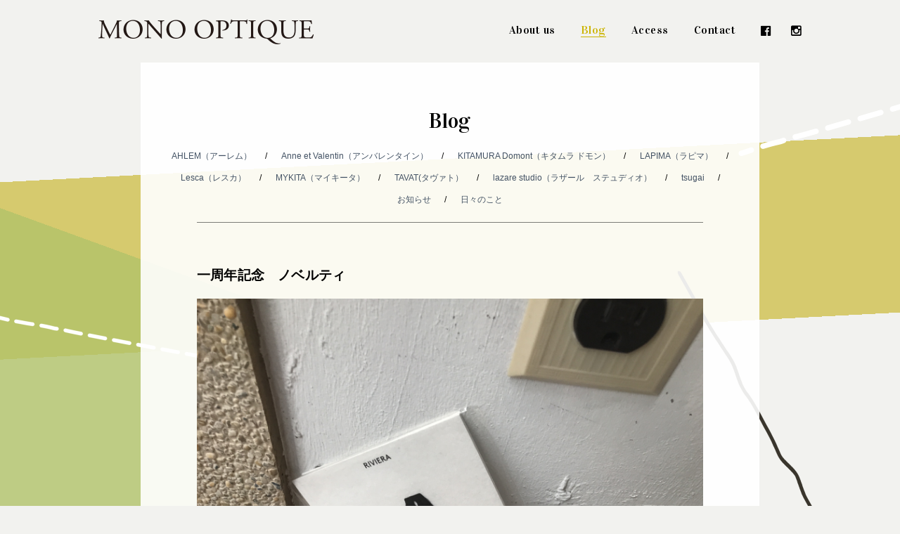

--- FILE ---
content_type: text/html; charset=UTF-8
request_url: https://mono-optique.com/one-year-anniversary-novelty-2/
body_size: 38404
content:
<!DOCTYPE html>
<html lang="ja">
<head>
<meta charset="UTF-8">
<meta name="viewport" content="width=device-width, initial-scale=1.0">
<link rel="shortcut icon" type="image/x-icon" href="/favicon.ico">

<meta name="description" content="お陰様で本日10月27日を持ちまして1周年を迎えることが出来ました。これも皆様の温かいご支援のおかげと感謝の気持ちでいっぱいです。1周年記念として、本日からメガネ一式をご購入のお客様にノベルティをご用..." />
<meta name='robots' content='index, follow, max-image-preview:large, max-snippet:-1, max-video-preview:-1' />

	<!-- This site is optimized with the Yoast SEO plugin v26.8 - https://yoast.com/product/yoast-seo-wordpress/ -->
	<title>一周年記念　ノベルティ - 神戸元町のヨーロッパメガネならMONO OPTIQUE</title>
	<link rel="canonical" href="https://mono-optique.com/one-year-anniversary-novelty-2/" />
	<meta property="og:locale" content="ja_JP" />
	<meta property="og:type" content="article" />
	<meta property="og:title" content="一周年記念　ノベルティ - 神戸元町のヨーロッパメガネならMONO OPTIQUE" />
	<meta property="og:description" content="お陰様で本日10月27日を持ちまして1周年を迎えることが出来ました。 これも皆様の温かいご支援のおかげと感謝の気持ちでいっぱいです。 1周年記念として、本日からメガネ一式をご購入のお客様に ノベルティをご用意いしています [&hellip;]" />
	<meta property="og:url" content="https://mono-optique.com/one-year-anniversary-novelty-2/" />
	<meta property="og:site_name" content="神戸元町のヨーロッパメガネならMONO OPTIQUE" />
	<meta property="article:published_time" content="2017-10-27T03:16:29+00:00" />
	<meta property="og:image" content="https://mono-optique.com/wp-content/uploads/2017/10/IMG_3231-e1509072919405-768x1024.jpg" />
	<meta property="og:image:width" content="768" />
	<meta property="og:image:height" content="1024" />
	<meta property="og:image:type" content="image/jpeg" />
	<meta name="author" content="mono optique" />
	<meta name="twitter:card" content="summary_large_image" />
	<script type="application/ld+json" class="yoast-schema-graph">{"@context":"https://schema.org","@graph":[{"@type":"Article","@id":"https://mono-optique.com/one-year-anniversary-novelty-2/#article","isPartOf":{"@id":"https://mono-optique.com/one-year-anniversary-novelty-2/"},"author":{"name":"mono optique","@id":"https://mono-optique.com/#/schema/person/d473e70e95bd2ea3f540ecf444896a81"},"headline":"一周年記念　ノベルティ","datePublished":"2017-10-27T03:16:29+00:00","mainEntityOfPage":{"@id":"https://mono-optique.com/one-year-anniversary-novelty-2/"},"wordCount":4,"commentCount":0,"image":{"@id":"https://mono-optique.com/one-year-anniversary-novelty-2/#primaryimage"},"thumbnailUrl":"https://mono-optique.com/wp-content/uploads/2017/10/IMG_3231-e1509072919405.jpg","articleSection":["お知らせ"],"inLanguage":"ja","potentialAction":[{"@type":"CommentAction","name":"Comment","target":["https://mono-optique.com/one-year-anniversary-novelty-2/#respond"]}]},{"@type":"WebPage","@id":"https://mono-optique.com/one-year-anniversary-novelty-2/","url":"https://mono-optique.com/one-year-anniversary-novelty-2/","name":"一周年記念　ノベルティ - 神戸元町のヨーロッパメガネならMONO OPTIQUE","isPartOf":{"@id":"https://mono-optique.com/#website"},"primaryImageOfPage":{"@id":"https://mono-optique.com/one-year-anniversary-novelty-2/#primaryimage"},"image":{"@id":"https://mono-optique.com/one-year-anniversary-novelty-2/#primaryimage"},"thumbnailUrl":"https://mono-optique.com/wp-content/uploads/2017/10/IMG_3231-e1509072919405.jpg","datePublished":"2017-10-27T03:16:29+00:00","author":{"@id":"https://mono-optique.com/#/schema/person/d473e70e95bd2ea3f540ecf444896a81"},"breadcrumb":{"@id":"https://mono-optique.com/one-year-anniversary-novelty-2/#breadcrumb"},"inLanguage":"ja","potentialAction":[{"@type":"ReadAction","target":["https://mono-optique.com/one-year-anniversary-novelty-2/"]}]},{"@type":"ImageObject","inLanguage":"ja","@id":"https://mono-optique.com/one-year-anniversary-novelty-2/#primaryimage","url":"https://mono-optique.com/wp-content/uploads/2017/10/IMG_3231-e1509072919405.jpg","contentUrl":"https://mono-optique.com/wp-content/uploads/2017/10/IMG_3231-e1509072919405.jpg","width":3024,"height":4032},{"@type":"BreadcrumbList","@id":"https://mono-optique.com/one-year-anniversary-novelty-2/#breadcrumb","itemListElement":[{"@type":"ListItem","position":1,"name":"Home","item":"https://mono-optique.com/"},{"@type":"ListItem","position":2,"name":"News","item":"https://mono-optique.com/news/"},{"@type":"ListItem","position":3,"name":"一周年記念　ノベルティ"}]},{"@type":"WebSite","@id":"https://mono-optique.com/#website","url":"https://mono-optique.com/","name":"神戸元町のヨーロッパメガネならMONO OPTIQUE","description":"神戸元町のアイウェア・眼鏡店　モノ オプティーク：ヨーロッパの眼鏡を中心にご用意しています。","potentialAction":[{"@type":"SearchAction","target":{"@type":"EntryPoint","urlTemplate":"https://mono-optique.com/?s={search_term_string}"},"query-input":{"@type":"PropertyValueSpecification","valueRequired":true,"valueName":"search_term_string"}}],"inLanguage":"ja"},{"@type":"Person","@id":"https://mono-optique.com/#/schema/person/d473e70e95bd2ea3f540ecf444896a81","name":"mono optique","image":{"@type":"ImageObject","inLanguage":"ja","@id":"https://mono-optique.com/#/schema/person/image/","url":"https://secure.gravatar.com/avatar/5123df6f0156a48f855090eefa8ace83047339ef4e61afdf0b7fb6fe71c1906b?s=96&d=mm&r=g","contentUrl":"https://secure.gravatar.com/avatar/5123df6f0156a48f855090eefa8ace83047339ef4e61afdf0b7fb6fe71c1906b?s=96&d=mm&r=g","caption":"mono optique"},"url":"https://mono-optique.com/author/mono-admin-lunettes/"}]}</script>
	<!-- / Yoast SEO plugin. -->


<link rel="alternate" type="application/rss+xml" title="神戸元町のヨーロッパメガネならMONO OPTIQUE &raquo; フィード" href="https://mono-optique.com/feed/" />
<link rel="alternate" type="application/rss+xml" title="神戸元町のヨーロッパメガネならMONO OPTIQUE &raquo; コメントフィード" href="https://mono-optique.com/comments/feed/" />
<link rel="alternate" type="application/rss+xml" title="神戸元町のヨーロッパメガネならMONO OPTIQUE &raquo; 一周年記念　ノベルティ のコメントのフィード" href="https://mono-optique.com/one-year-anniversary-novelty-2/feed/" />
<link rel="alternate" title="oEmbed (JSON)" type="application/json+oembed" href="https://mono-optique.com/wp-json/oembed/1.0/embed?url=https%3A%2F%2Fmono-optique.com%2Fone-year-anniversary-novelty-2%2F" />
<link rel="alternate" title="oEmbed (XML)" type="text/xml+oembed" href="https://mono-optique.com/wp-json/oembed/1.0/embed?url=https%3A%2F%2Fmono-optique.com%2Fone-year-anniversary-novelty-2%2F&#038;format=xml" />
<style id='wp-img-auto-sizes-contain-inline-css' type='text/css'>
img:is([sizes=auto i],[sizes^="auto," i]){contain-intrinsic-size:3000px 1500px}
/*# sourceURL=wp-img-auto-sizes-contain-inline-css */
</style>
<style id='wp-emoji-styles-inline-css' type='text/css'>

	img.wp-smiley, img.emoji {
		display: inline !important;
		border: none !important;
		box-shadow: none !important;
		height: 1em !important;
		width: 1em !important;
		margin: 0 0.07em !important;
		vertical-align: -0.1em !important;
		background: none !important;
		padding: 0 !important;
	}
/*# sourceURL=wp-emoji-styles-inline-css */
</style>
<style id='wp-block-library-inline-css' type='text/css'>
:root{--wp-block-synced-color:#7a00df;--wp-block-synced-color--rgb:122,0,223;--wp-bound-block-color:var(--wp-block-synced-color);--wp-editor-canvas-background:#ddd;--wp-admin-theme-color:#007cba;--wp-admin-theme-color--rgb:0,124,186;--wp-admin-theme-color-darker-10:#006ba1;--wp-admin-theme-color-darker-10--rgb:0,107,160.5;--wp-admin-theme-color-darker-20:#005a87;--wp-admin-theme-color-darker-20--rgb:0,90,135;--wp-admin-border-width-focus:2px}@media (min-resolution:192dpi){:root{--wp-admin-border-width-focus:1.5px}}.wp-element-button{cursor:pointer}:root .has-very-light-gray-background-color{background-color:#eee}:root .has-very-dark-gray-background-color{background-color:#313131}:root .has-very-light-gray-color{color:#eee}:root .has-very-dark-gray-color{color:#313131}:root .has-vivid-green-cyan-to-vivid-cyan-blue-gradient-background{background:linear-gradient(135deg,#00d084,#0693e3)}:root .has-purple-crush-gradient-background{background:linear-gradient(135deg,#34e2e4,#4721fb 50%,#ab1dfe)}:root .has-hazy-dawn-gradient-background{background:linear-gradient(135deg,#faaca8,#dad0ec)}:root .has-subdued-olive-gradient-background{background:linear-gradient(135deg,#fafae1,#67a671)}:root .has-atomic-cream-gradient-background{background:linear-gradient(135deg,#fdd79a,#004a59)}:root .has-nightshade-gradient-background{background:linear-gradient(135deg,#330968,#31cdcf)}:root .has-midnight-gradient-background{background:linear-gradient(135deg,#020381,#2874fc)}:root{--wp--preset--font-size--normal:16px;--wp--preset--font-size--huge:42px}.has-regular-font-size{font-size:1em}.has-larger-font-size{font-size:2.625em}.has-normal-font-size{font-size:var(--wp--preset--font-size--normal)}.has-huge-font-size{font-size:var(--wp--preset--font-size--huge)}.has-text-align-center{text-align:center}.has-text-align-left{text-align:left}.has-text-align-right{text-align:right}.has-fit-text{white-space:nowrap!important}#end-resizable-editor-section{display:none}.aligncenter{clear:both}.items-justified-left{justify-content:flex-start}.items-justified-center{justify-content:center}.items-justified-right{justify-content:flex-end}.items-justified-space-between{justify-content:space-between}.screen-reader-text{border:0;clip-path:inset(50%);height:1px;margin:-1px;overflow:hidden;padding:0;position:absolute;width:1px;word-wrap:normal!important}.screen-reader-text:focus{background-color:#ddd;clip-path:none;color:#444;display:block;font-size:1em;height:auto;left:5px;line-height:normal;padding:15px 23px 14px;text-decoration:none;top:5px;width:auto;z-index:100000}html :where(.has-border-color){border-style:solid}html :where([style*=border-top-color]){border-top-style:solid}html :where([style*=border-right-color]){border-right-style:solid}html :where([style*=border-bottom-color]){border-bottom-style:solid}html :where([style*=border-left-color]){border-left-style:solid}html :where([style*=border-width]){border-style:solid}html :where([style*=border-top-width]){border-top-style:solid}html :where([style*=border-right-width]){border-right-style:solid}html :where([style*=border-bottom-width]){border-bottom-style:solid}html :where([style*=border-left-width]){border-left-style:solid}html :where(img[class*=wp-image-]){height:auto;max-width:100%}:where(figure){margin:0 0 1em}html :where(.is-position-sticky){--wp-admin--admin-bar--position-offset:var(--wp-admin--admin-bar--height,0px)}@media screen and (max-width:600px){html :where(.is-position-sticky){--wp-admin--admin-bar--position-offset:0px}}

/*# sourceURL=wp-block-library-inline-css */
</style><style id='global-styles-inline-css' type='text/css'>
:root{--wp--preset--aspect-ratio--square: 1;--wp--preset--aspect-ratio--4-3: 4/3;--wp--preset--aspect-ratio--3-4: 3/4;--wp--preset--aspect-ratio--3-2: 3/2;--wp--preset--aspect-ratio--2-3: 2/3;--wp--preset--aspect-ratio--16-9: 16/9;--wp--preset--aspect-ratio--9-16: 9/16;--wp--preset--color--black: #000000;--wp--preset--color--cyan-bluish-gray: #abb8c3;--wp--preset--color--white: #ffffff;--wp--preset--color--pale-pink: #f78da7;--wp--preset--color--vivid-red: #cf2e2e;--wp--preset--color--luminous-vivid-orange: #ff6900;--wp--preset--color--luminous-vivid-amber: #fcb900;--wp--preset--color--light-green-cyan: #7bdcb5;--wp--preset--color--vivid-green-cyan: #00d084;--wp--preset--color--pale-cyan-blue: #8ed1fc;--wp--preset--color--vivid-cyan-blue: #0693e3;--wp--preset--color--vivid-purple: #9b51e0;--wp--preset--gradient--vivid-cyan-blue-to-vivid-purple: linear-gradient(135deg,rgb(6,147,227) 0%,rgb(155,81,224) 100%);--wp--preset--gradient--light-green-cyan-to-vivid-green-cyan: linear-gradient(135deg,rgb(122,220,180) 0%,rgb(0,208,130) 100%);--wp--preset--gradient--luminous-vivid-amber-to-luminous-vivid-orange: linear-gradient(135deg,rgb(252,185,0) 0%,rgb(255,105,0) 100%);--wp--preset--gradient--luminous-vivid-orange-to-vivid-red: linear-gradient(135deg,rgb(255,105,0) 0%,rgb(207,46,46) 100%);--wp--preset--gradient--very-light-gray-to-cyan-bluish-gray: linear-gradient(135deg,rgb(238,238,238) 0%,rgb(169,184,195) 100%);--wp--preset--gradient--cool-to-warm-spectrum: linear-gradient(135deg,rgb(74,234,220) 0%,rgb(151,120,209) 20%,rgb(207,42,186) 40%,rgb(238,44,130) 60%,rgb(251,105,98) 80%,rgb(254,248,76) 100%);--wp--preset--gradient--blush-light-purple: linear-gradient(135deg,rgb(255,206,236) 0%,rgb(152,150,240) 100%);--wp--preset--gradient--blush-bordeaux: linear-gradient(135deg,rgb(254,205,165) 0%,rgb(254,45,45) 50%,rgb(107,0,62) 100%);--wp--preset--gradient--luminous-dusk: linear-gradient(135deg,rgb(255,203,112) 0%,rgb(199,81,192) 50%,rgb(65,88,208) 100%);--wp--preset--gradient--pale-ocean: linear-gradient(135deg,rgb(255,245,203) 0%,rgb(182,227,212) 50%,rgb(51,167,181) 100%);--wp--preset--gradient--electric-grass: linear-gradient(135deg,rgb(202,248,128) 0%,rgb(113,206,126) 100%);--wp--preset--gradient--midnight: linear-gradient(135deg,rgb(2,3,129) 0%,rgb(40,116,252) 100%);--wp--preset--font-size--small: 13px;--wp--preset--font-size--medium: 20px;--wp--preset--font-size--large: 36px;--wp--preset--font-size--x-large: 42px;--wp--preset--spacing--20: 0.44rem;--wp--preset--spacing--30: 0.67rem;--wp--preset--spacing--40: 1rem;--wp--preset--spacing--50: 1.5rem;--wp--preset--spacing--60: 2.25rem;--wp--preset--spacing--70: 3.38rem;--wp--preset--spacing--80: 5.06rem;--wp--preset--shadow--natural: 6px 6px 9px rgba(0, 0, 0, 0.2);--wp--preset--shadow--deep: 12px 12px 50px rgba(0, 0, 0, 0.4);--wp--preset--shadow--sharp: 6px 6px 0px rgba(0, 0, 0, 0.2);--wp--preset--shadow--outlined: 6px 6px 0px -3px rgb(255, 255, 255), 6px 6px rgb(0, 0, 0);--wp--preset--shadow--crisp: 6px 6px 0px rgb(0, 0, 0);}:where(.is-layout-flex){gap: 0.5em;}:where(.is-layout-grid){gap: 0.5em;}body .is-layout-flex{display: flex;}.is-layout-flex{flex-wrap: wrap;align-items: center;}.is-layout-flex > :is(*, div){margin: 0;}body .is-layout-grid{display: grid;}.is-layout-grid > :is(*, div){margin: 0;}:where(.wp-block-columns.is-layout-flex){gap: 2em;}:where(.wp-block-columns.is-layout-grid){gap: 2em;}:where(.wp-block-post-template.is-layout-flex){gap: 1.25em;}:where(.wp-block-post-template.is-layout-grid){gap: 1.25em;}.has-black-color{color: var(--wp--preset--color--black) !important;}.has-cyan-bluish-gray-color{color: var(--wp--preset--color--cyan-bluish-gray) !important;}.has-white-color{color: var(--wp--preset--color--white) !important;}.has-pale-pink-color{color: var(--wp--preset--color--pale-pink) !important;}.has-vivid-red-color{color: var(--wp--preset--color--vivid-red) !important;}.has-luminous-vivid-orange-color{color: var(--wp--preset--color--luminous-vivid-orange) !important;}.has-luminous-vivid-amber-color{color: var(--wp--preset--color--luminous-vivid-amber) !important;}.has-light-green-cyan-color{color: var(--wp--preset--color--light-green-cyan) !important;}.has-vivid-green-cyan-color{color: var(--wp--preset--color--vivid-green-cyan) !important;}.has-pale-cyan-blue-color{color: var(--wp--preset--color--pale-cyan-blue) !important;}.has-vivid-cyan-blue-color{color: var(--wp--preset--color--vivid-cyan-blue) !important;}.has-vivid-purple-color{color: var(--wp--preset--color--vivid-purple) !important;}.has-black-background-color{background-color: var(--wp--preset--color--black) !important;}.has-cyan-bluish-gray-background-color{background-color: var(--wp--preset--color--cyan-bluish-gray) !important;}.has-white-background-color{background-color: var(--wp--preset--color--white) !important;}.has-pale-pink-background-color{background-color: var(--wp--preset--color--pale-pink) !important;}.has-vivid-red-background-color{background-color: var(--wp--preset--color--vivid-red) !important;}.has-luminous-vivid-orange-background-color{background-color: var(--wp--preset--color--luminous-vivid-orange) !important;}.has-luminous-vivid-amber-background-color{background-color: var(--wp--preset--color--luminous-vivid-amber) !important;}.has-light-green-cyan-background-color{background-color: var(--wp--preset--color--light-green-cyan) !important;}.has-vivid-green-cyan-background-color{background-color: var(--wp--preset--color--vivid-green-cyan) !important;}.has-pale-cyan-blue-background-color{background-color: var(--wp--preset--color--pale-cyan-blue) !important;}.has-vivid-cyan-blue-background-color{background-color: var(--wp--preset--color--vivid-cyan-blue) !important;}.has-vivid-purple-background-color{background-color: var(--wp--preset--color--vivid-purple) !important;}.has-black-border-color{border-color: var(--wp--preset--color--black) !important;}.has-cyan-bluish-gray-border-color{border-color: var(--wp--preset--color--cyan-bluish-gray) !important;}.has-white-border-color{border-color: var(--wp--preset--color--white) !important;}.has-pale-pink-border-color{border-color: var(--wp--preset--color--pale-pink) !important;}.has-vivid-red-border-color{border-color: var(--wp--preset--color--vivid-red) !important;}.has-luminous-vivid-orange-border-color{border-color: var(--wp--preset--color--luminous-vivid-orange) !important;}.has-luminous-vivid-amber-border-color{border-color: var(--wp--preset--color--luminous-vivid-amber) !important;}.has-light-green-cyan-border-color{border-color: var(--wp--preset--color--light-green-cyan) !important;}.has-vivid-green-cyan-border-color{border-color: var(--wp--preset--color--vivid-green-cyan) !important;}.has-pale-cyan-blue-border-color{border-color: var(--wp--preset--color--pale-cyan-blue) !important;}.has-vivid-cyan-blue-border-color{border-color: var(--wp--preset--color--vivid-cyan-blue) !important;}.has-vivid-purple-border-color{border-color: var(--wp--preset--color--vivid-purple) !important;}.has-vivid-cyan-blue-to-vivid-purple-gradient-background{background: var(--wp--preset--gradient--vivid-cyan-blue-to-vivid-purple) !important;}.has-light-green-cyan-to-vivid-green-cyan-gradient-background{background: var(--wp--preset--gradient--light-green-cyan-to-vivid-green-cyan) !important;}.has-luminous-vivid-amber-to-luminous-vivid-orange-gradient-background{background: var(--wp--preset--gradient--luminous-vivid-amber-to-luminous-vivid-orange) !important;}.has-luminous-vivid-orange-to-vivid-red-gradient-background{background: var(--wp--preset--gradient--luminous-vivid-orange-to-vivid-red) !important;}.has-very-light-gray-to-cyan-bluish-gray-gradient-background{background: var(--wp--preset--gradient--very-light-gray-to-cyan-bluish-gray) !important;}.has-cool-to-warm-spectrum-gradient-background{background: var(--wp--preset--gradient--cool-to-warm-spectrum) !important;}.has-blush-light-purple-gradient-background{background: var(--wp--preset--gradient--blush-light-purple) !important;}.has-blush-bordeaux-gradient-background{background: var(--wp--preset--gradient--blush-bordeaux) !important;}.has-luminous-dusk-gradient-background{background: var(--wp--preset--gradient--luminous-dusk) !important;}.has-pale-ocean-gradient-background{background: var(--wp--preset--gradient--pale-ocean) !important;}.has-electric-grass-gradient-background{background: var(--wp--preset--gradient--electric-grass) !important;}.has-midnight-gradient-background{background: var(--wp--preset--gradient--midnight) !important;}.has-small-font-size{font-size: var(--wp--preset--font-size--small) !important;}.has-medium-font-size{font-size: var(--wp--preset--font-size--medium) !important;}.has-large-font-size{font-size: var(--wp--preset--font-size--large) !important;}.has-x-large-font-size{font-size: var(--wp--preset--font-size--x-large) !important;}
/*# sourceURL=global-styles-inline-css */
</style>

<style id='classic-theme-styles-inline-css' type='text/css'>
/*! This file is auto-generated */
.wp-block-button__link{color:#fff;background-color:#32373c;border-radius:9999px;box-shadow:none;text-decoration:none;padding:calc(.667em + 2px) calc(1.333em + 2px);font-size:1.125em}.wp-block-file__button{background:#32373c;color:#fff;text-decoration:none}
/*# sourceURL=/wp-includes/css/classic-themes.min.css */
</style>
<link rel='stylesheet' id='contact-form-7-css' href='https://mono-optique.com/wp-content/plugins/contact-form-7/includes/css/styles.css?ver=6.1.4' type='text/css' media='all' />
<link rel="https://api.w.org/" href="https://mono-optique.com/wp-json/" /><link rel="alternate" title="JSON" type="application/json" href="https://mono-optique.com/wp-json/wp/v2/posts/617" /><link rel="EditURI" type="application/rsd+xml" title="RSD" href="https://mono-optique.com/xmlrpc.php?rsd" />
<meta name="generator" content="WordPress 6.9" />
<link rel='shortlink' href='https://mono-optique.com/?p=617' />
<link rel="shortcut icon" type="image/x-icon" href="https://mono-optique.com/wp-content/themes/tp_monooptique/imgs/favicon.ico">
<link rel="apple-touch-icon-precomposed" href="https://mono-optique.com/wp-content/themes/tp_monooptique/imgs/apple-touch-icon.png">
<script type="text/javascript" src="https://mono-optique.com/wp-includes/js/jquery/jquery.js"></script>
<script type="text/javascript" src="https://mono-optique.com/wp-includes/js/jquery/jquery-migrate.min.js"></script>
<script src="https://mono-optique.com/wp-content/themes/tp_monooptique/js/tatamize.js"></script>
<script src="https://mono-optique.com/wp-content/themes/tp_monooptique/js/jquery.bxslider.min.js"></script>
<link type="text/css" href="https://mono-optique.com/wp-content/themes/tp_monooptique/css/jquery.bxslider.css" rel="stylesheet">
<link rel="stylesheet" href="https://maxcdn.bootstrapcdn.com/font-awesome/4.4.0/css/font-awesome.min.css">
<link type="text/css" href="https://mono-optique.com/wp-content/themes/tp_monooptique/style.css" rel="stylesheet">
<link href='https://fonts.googleapis.com/css?family=Vidaloka|Cardo' rel='stylesheet' type='text/css'>


<!-- Global site tag (gtag.js) - Google Analytics -->
<script async src="https://www.googletagmanager.com/gtag/js?id=G-DNXNN1HS9Q"></script>
<script>
  window.dataLayer = window.dataLayer || [];
  function gtag(){dataLayer.push(arguments);}
  gtag('js', new Date());

  gtag('config', 'UA-93346536-1');
	gtag('config', 'G-DNXNN1HS9Q');
</script>
<script>
if(window.location.href.includes('/contact')) {
 document.addEventListener('wpcf7mailsent', function(event) {
  gtag('event', 'お問合わせ完了', {'sent_to': 'G-DNXNN1HS9Q'});
 });
}
</script>	
</head>
<body class="wp-singular post-template-default single single-post postid-617 single-format-standard wp-theme-tp_monooptique" id="other">

<!--[if lt IE 9]>
<div id="foroldie"><div>
<p>大変申し訳ございませんが当サイトは古いバージョンのブラウザ（IE 8以下）では正しく表示されません。<br>
ご面倒をおかけいたしますが他のブラウザをお使いいただくか、IEのバージョンをアップロードしてご利用ください。<br>
 <a href="http://www.google.co.jp/intl/ja/chrome/browser/" target="_blank">→ Chrome</a><br>
 <a href="http://www.mozilla.jp/firefox/" target="_blank">→ Firefox</a> 
</p></div>
</div>
<![endif]-->

<div id="fade"><div id="loader"><img src="https://mono-optique.com/wp-content/themes/tp_monooptique/imgs/glasses.png"><br>
Now loading...</div>
<noscript>
<p>JavaScriptが無効の場合、コンテンツが正しく表示されません。</p>
</noscript></div>
<div id="back1" class="bgimg"> </div>
<div id="back2" class="bgimg"> </div>
<div id="back3" class="bgimg"> </div>
<div id="back4" class="bgimg"> </div>
<div id="back5" class="bgimg"> </div>
<div id="back6" class="bgimg"> </div>
<div id="wrap">
<div id="togglemenu">
<span></span>
	<span></span>
	<span></span></div>
<div id="mainmenu" >
<div>
<a class="homebt" href="https://mono-optique.com/"><span>home</span></a>
 <ul class="menu">
    <li><a href="https://mono-optique.com/about/"><span>About us</span></a></li>
   <li class="active"><a href="https://mono-optique.com/news/"><span>Blog</span></a></li>
   <li><a href="https://mono-optique.com/access/"><span>Access</span></a></li>
   <li><a href="https://mono-optique.com/contact/"><span>Contact</span></a></li>
   <li class="fb"><a href="https://www.facebook.com/mono.opt" target="_blank"><span>facebook</span></a></li>
   <li class="inst"><a href="http://instagram.com/mono_optique" target="_blank"><span>instagram</span></a></li>
 </ul>
 </div>
</div>

<!--content from here -->
<div class="page-content">
<div class="contentbox">
<div class="contenttx center">
<h1><a href="https://mono-optique.com/news/">Blog</a></h1>
<ul class="cate-navi">
	<li class="cat-item cat-item-8"><a href="https://mono-optique.com/category/ahlem/">AHLEM（アーレム）</a>
</li>
	<li class="cat-item cat-item-1"><a href="https://mono-optique.com/category/anne-et-valentin/">Anne et Valentin（アンバレンタイン）</a>
</li>
	<li class="cat-item cat-item-6"><a href="https://mono-optique.com/category/kitamura-domont/">KITAMURA Domont（キタムラ ドモン）</a>
</li>
	<li class="cat-item cat-item-14"><a href="https://mono-optique.com/category/lapima%ef%bc%88%e3%83%a9%e3%83%94%e3%83%9e%ef%bc%89/">LAPIMA（ラピマ）</a>
</li>
	<li class="cat-item cat-item-2"><a href="https://mono-optique.com/category/lesca/">Lesca（レスカ）</a>
</li>
	<li class="cat-item cat-item-3"><a href="https://mono-optique.com/category/mykita/">MYKITA（マイキータ）</a>
</li>
	<li class="cat-item cat-item-10"><a href="https://mono-optique.com/category/tavat%e3%82%bf%e3%83%b4%e3%82%a1%e3%83%88%ef%bc%89/">TAVAT(タヴァト）</a>
</li>
	<li class="cat-item cat-item-13"><a href="https://mono-optique.com/category/lazare-studio%ef%bc%88%e3%83%a9%e3%82%b6%e3%83%bc%e3%83%ab%e3%80%80%e3%82%b9%e3%83%86%e3%83%a5%e3%83%87%e3%82%a3%e3%82%aa%ef%bc%89/">lazare studio（ラザール　ステュディオ）</a>
</li>
	<li class="cat-item cat-item-12"><a href="https://mono-optique.com/category/tsugai/">tsugai</a>
</li>
	<li class="cat-item cat-item-5"><a href="https://mono-optique.com/category/news/">お知らせ</a>
</li>
	<li class="cat-item cat-item-4"><a href="https://mono-optique.com/category/days/">日々のこと</a>
</li>
</ul>
<!--content from here -->
<!-- news start -->
<div id="news_block" class="single">
<div class="newsbox">
<h1 class="news_tit">一周年記念　ノベルティ</h1>
<div class="mainimg"><img src="https://mono-optique.com/wp-content/uploads/2017/10/IMG_3231-e1509072919405.jpg"></div>  
<div class="maininfo">
<div class="maintext"><p>お陰様で本日10月27日を持ちまして1周年を迎えることが出来ました。</p>
<p>これも皆様の温かいご支援のおかげと感謝の気持ちでいっぱいです。</p>
<p>1周年記念として、本日からメガネ一式をご購入のお客様に</p>
<p>ノベルティをご用意いしています。</p>
<p>先日買い付けでパリに行った時に買い集めたものです。</p>
<p>少ない数しかございませんので、誠に申し訳ございませんが</p>
<p>なくなり次第、終了となります。</p>
<p>ご了承くださいませ。</p>
<p>4種類のノベルティをご用意しています。</p>
<p><img fetchpriority="high" decoding="async" class="aligncenter wp-image-598 size-large" src="https://mono-optique.com/wp-content/uploads/2017/10/IMG_3232-e1509072933915-768x1024.jpg" alt="" width="768" height="1024" srcset="https://mono-optique.com/wp-content/uploads/2017/10/IMG_3232-e1509072933915-768x1024.jpg 768w, https://mono-optique.com/wp-content/uploads/2017/10/IMG_3232-e1509072933915-225x300.jpg 225w" sizes="(max-width: 768px) 100vw, 768px" /></p>
<p>・Merciで購入したメガネの形の ブックマーク。</p>
<p><img decoding="async" class="aligncenter wp-image-599 size-large" src="https://mono-optique.com/wp-content/uploads/2017/10/IMG_3233-e1509073100996-768x1024.jpg" alt="" width="768" height="1024" srcset="https://mono-optique.com/wp-content/uploads/2017/10/IMG_3233-e1509073100996-768x1024.jpg 768w, https://mono-optique.com/wp-content/uploads/2017/10/IMG_3233-e1509073100996-225x300.jpg 225w" sizes="(max-width: 768px) 100vw, 768px" /></p>
<p>・Merci で購入したセッケン。</p>
<p><img decoding="async" class="aligncenter wp-image-600 size-large" src="https://mono-optique.com/wp-content/uploads/2017/10/IMG_3234-e1509073038910-768x1024.jpg" alt="" width="768" height="1024" srcset="https://mono-optique.com/wp-content/uploads/2017/10/IMG_3234-e1509073038910-768x1024.jpg 768w, https://mono-optique.com/wp-content/uploads/2017/10/IMG_3234-e1509073038910-225x300.jpg 225w" sizes="(max-width: 768px) 100vw, 768px" /></p>
<p>・マレで購入した無添加のジャム。</p>
<p><img loading="lazy" decoding="async" class="aligncenter wp-image-602 size-large" src="https://mono-optique.com/wp-content/uploads/2017/10/IMG_3236-e1509073012745-768x1024.jpg" alt="" width="768" height="1024" srcset="https://mono-optique.com/wp-content/uploads/2017/10/IMG_3236-e1509073012745-768x1024.jpg 768w, https://mono-optique.com/wp-content/uploads/2017/10/IMG_3236-e1509073012745-225x300.jpg 225w" sizes="auto, (max-width: 768px) 100vw, 768px" /></p>
<p><img loading="lazy" decoding="async" class="aligncenter wp-image-601 size-large" src="https://mono-optique.com/wp-content/uploads/2017/10/IMG_3235-e1509073025673-768x1024.jpg" alt="" width="768" height="1024" srcset="https://mono-optique.com/wp-content/uploads/2017/10/IMG_3235-e1509073025673-768x1024.jpg 768w, https://mono-optique.com/wp-content/uploads/2017/10/IMG_3235-e1509073025673-225x300.jpg 225w" sizes="auto, (max-width: 768px) 100vw, 768px" /></p>
<p>・蚤の市で購入したエコバッグ。</p>
<p>これらの中からお好きなものをおひとつお選び下さい。</p>
<p>今後ともMONO OPTIQUEをよろしくお願い申し上げます。</p>
</div>
<span class="newsdate incontents">posted date: 2017/Oct/27</span> / 
<div class="categorybox"> category: <a href="https://mono-optique.com/category/news/" rel="category tag">お知らせ</a></div>
</div>


</div>

<nav class="post_navi"><span class="box_pre">
<a href="https://mono-optique.com/normal-business-from-today/" rel="prev">previous</a></span>
<span class="box_next"><a href="https://mono-optique.com/anne-et-valentin-mod-fancy/" rel="next">next</a></span></nav>
</div>
<!-- news end -->
</div>
</div>
<!--content end -->
</div>
<!--content end -->
<!-- footer start -->
<div id="footer">
  <div class="copyr">Copyright MONO OPTIQUE. All rights researved.
  	<div>このサイトはreCAPTCHAによって保護されており、Googleのプライバシーポリシーと利用規約が適用されます。</div>
  </div>
</div>
</div>
<!-- footer end-->

<!-- other button start--> 
<a href="#" id="backtop">page<br>
top</a>

<script type="speculationrules">
{"prefetch":[{"source":"document","where":{"and":[{"href_matches":"/*"},{"not":{"href_matches":["/wp-*.php","/wp-admin/*","/wp-content/uploads/*","/wp-content/*","/wp-content/plugins/*","/wp-content/themes/tp_monooptique/*","/*\\?(.+)"]}},{"not":{"selector_matches":"a[rel~=\"nofollow\"]"}},{"not":{"selector_matches":".no-prefetch, .no-prefetch a"}}]},"eagerness":"conservative"}]}
</script>
<script type="text/javascript" src="https://mono-optique.com/wp-includes/js/dist/hooks.min.js?ver=dd5603f07f9220ed27f1" id="wp-hooks-js"></script>
<script type="text/javascript" src="https://mono-optique.com/wp-includes/js/dist/i18n.min.js?ver=c26c3dc7bed366793375" id="wp-i18n-js"></script>
<script type="text/javascript" id="wp-i18n-js-after">
/* <![CDATA[ */
wp.i18n.setLocaleData( { 'text direction\u0004ltr': [ 'ltr' ] } );
//# sourceURL=wp-i18n-js-after
/* ]]> */
</script>
<script type="text/javascript" src="https://mono-optique.com/wp-content/plugins/contact-form-7/includes/swv/js/index.js?ver=6.1.4" id="swv-js"></script>
<script type="text/javascript" id="contact-form-7-js-translations">
/* <![CDATA[ */
( function( domain, translations ) {
	var localeData = translations.locale_data[ domain ] || translations.locale_data.messages;
	localeData[""].domain = domain;
	wp.i18n.setLocaleData( localeData, domain );
} )( "contact-form-7", {"translation-revision-date":"2025-11-30 08:12:23+0000","generator":"GlotPress\/4.0.3","domain":"messages","locale_data":{"messages":{"":{"domain":"messages","plural-forms":"nplurals=1; plural=0;","lang":"ja_JP"},"This contact form is placed in the wrong place.":["\u3053\u306e\u30b3\u30f3\u30bf\u30af\u30c8\u30d5\u30a9\u30fc\u30e0\u306f\u9593\u9055\u3063\u305f\u4f4d\u7f6e\u306b\u7f6e\u304b\u308c\u3066\u3044\u307e\u3059\u3002"],"Error:":["\u30a8\u30e9\u30fc:"]}},"comment":{"reference":"includes\/js\/index.js"}} );
//# sourceURL=contact-form-7-js-translations
/* ]]> */
</script>
<script type="text/javascript" id="contact-form-7-js-before">
/* <![CDATA[ */
var wpcf7 = {
    "api": {
        "root": "https:\/\/mono-optique.com\/wp-json\/",
        "namespace": "contact-form-7\/v1"
    }
};
//# sourceURL=contact-form-7-js-before
/* ]]> */
</script>
<script type="text/javascript" src="https://mono-optique.com/wp-content/plugins/contact-form-7/includes/js/index.js?ver=6.1.4" id="contact-form-7-js"></script>
<script type="text/javascript" src="https://www.google.com/recaptcha/api.js?render=6Lc8OOEfAAAAAI_tFVPiWEGv6Za2kpUyUXcNNlyW&amp;ver=3.0" id="google-recaptcha-js"></script>
<script type="text/javascript" src="https://mono-optique.com/wp-includes/js/dist/vendor/wp-polyfill.min.js?ver=3.15.0" id="wp-polyfill-js"></script>
<script type="text/javascript" id="wpcf7-recaptcha-js-before">
/* <![CDATA[ */
var wpcf7_recaptcha = {
    "sitekey": "6Lc8OOEfAAAAAI_tFVPiWEGv6Za2kpUyUXcNNlyW",
    "actions": {
        "homepage": "homepage",
        "contactform": "contactform"
    }
};
//# sourceURL=wpcf7-recaptcha-js-before
/* ]]> */
</script>
<script type="text/javascript" src="https://mono-optique.com/wp-content/plugins/contact-form-7/modules/recaptcha/index.js?ver=6.1.4" id="wpcf7-recaptcha-js"></script>
<script id="wp-emoji-settings" type="application/json">
{"baseUrl":"https://s.w.org/images/core/emoji/17.0.2/72x72/","ext":".png","svgUrl":"https://s.w.org/images/core/emoji/17.0.2/svg/","svgExt":".svg","source":{"concatemoji":"https://mono-optique.com/wp-includes/js/wp-emoji-release.min.js?ver=6.9"}}
</script>
<script type="module">
/* <![CDATA[ */
/*! This file is auto-generated */
const a=JSON.parse(document.getElementById("wp-emoji-settings").textContent),o=(window._wpemojiSettings=a,"wpEmojiSettingsSupports"),s=["flag","emoji"];function i(e){try{var t={supportTests:e,timestamp:(new Date).valueOf()};sessionStorage.setItem(o,JSON.stringify(t))}catch(e){}}function c(e,t,n){e.clearRect(0,0,e.canvas.width,e.canvas.height),e.fillText(t,0,0);t=new Uint32Array(e.getImageData(0,0,e.canvas.width,e.canvas.height).data);e.clearRect(0,0,e.canvas.width,e.canvas.height),e.fillText(n,0,0);const a=new Uint32Array(e.getImageData(0,0,e.canvas.width,e.canvas.height).data);return t.every((e,t)=>e===a[t])}function p(e,t){e.clearRect(0,0,e.canvas.width,e.canvas.height),e.fillText(t,0,0);var n=e.getImageData(16,16,1,1);for(let e=0;e<n.data.length;e++)if(0!==n.data[e])return!1;return!0}function u(e,t,n,a){switch(t){case"flag":return n(e,"\ud83c\udff3\ufe0f\u200d\u26a7\ufe0f","\ud83c\udff3\ufe0f\u200b\u26a7\ufe0f")?!1:!n(e,"\ud83c\udde8\ud83c\uddf6","\ud83c\udde8\u200b\ud83c\uddf6")&&!n(e,"\ud83c\udff4\udb40\udc67\udb40\udc62\udb40\udc65\udb40\udc6e\udb40\udc67\udb40\udc7f","\ud83c\udff4\u200b\udb40\udc67\u200b\udb40\udc62\u200b\udb40\udc65\u200b\udb40\udc6e\u200b\udb40\udc67\u200b\udb40\udc7f");case"emoji":return!a(e,"\ud83e\u1fac8")}return!1}function f(e,t,n,a){let r;const o=(r="undefined"!=typeof WorkerGlobalScope&&self instanceof WorkerGlobalScope?new OffscreenCanvas(300,150):document.createElement("canvas")).getContext("2d",{willReadFrequently:!0}),s=(o.textBaseline="top",o.font="600 32px Arial",{});return e.forEach(e=>{s[e]=t(o,e,n,a)}),s}function r(e){var t=document.createElement("script");t.src=e,t.defer=!0,document.head.appendChild(t)}a.supports={everything:!0,everythingExceptFlag:!0},new Promise(t=>{let n=function(){try{var e=JSON.parse(sessionStorage.getItem(o));if("object"==typeof e&&"number"==typeof e.timestamp&&(new Date).valueOf()<e.timestamp+604800&&"object"==typeof e.supportTests)return e.supportTests}catch(e){}return null}();if(!n){if("undefined"!=typeof Worker&&"undefined"!=typeof OffscreenCanvas&&"undefined"!=typeof URL&&URL.createObjectURL&&"undefined"!=typeof Blob)try{var e="postMessage("+f.toString()+"("+[JSON.stringify(s),u.toString(),c.toString(),p.toString()].join(",")+"));",a=new Blob([e],{type:"text/javascript"});const r=new Worker(URL.createObjectURL(a),{name:"wpTestEmojiSupports"});return void(r.onmessage=e=>{i(n=e.data),r.terminate(),t(n)})}catch(e){}i(n=f(s,u,c,p))}t(n)}).then(e=>{for(const n in e)a.supports[n]=e[n],a.supports.everything=a.supports.everything&&a.supports[n],"flag"!==n&&(a.supports.everythingExceptFlag=a.supports.everythingExceptFlag&&a.supports[n]);var t;a.supports.everythingExceptFlag=a.supports.everythingExceptFlag&&!a.supports.flag,a.supports.everything||((t=a.source||{}).concatemoji?r(t.concatemoji):t.wpemoji&&t.twemoji&&(r(t.twemoji),r(t.wpemoji)))});
//# sourceURL=https://mono-optique.com/wp-includes/js/wp-emoji-loader.min.js
/* ]]> */
</script>
<!-- google  analytics here -->
<script type="text/javascript">
jQuery(window).load(function() {
jQuery('#fade').delay(50).fadeOut(400);
});
</script>

<script type="text/javascript">
jQuery(document).ready(function(){
  jQuery('.bxslider').bxSlider({
	  mode: 'fade',
	  auto: true,
	  speed:1000,
	  controls:false,
	  pause:7000,
	  
	  });
});
</script>
<script>
window.addEventListener('load',function(){
if(window.location.pathname.match('/news/')){
(new(Image)).src="//www.googleadservices.com/pagead/conversion/861818722/?label=9gdJCK-sgHIQ4p75mgM&guid=ON&script=0";
} 
})
</script>
</body></html>


--- FILE ---
content_type: text/html; charset=utf-8
request_url: https://www.google.com/recaptcha/api2/anchor?ar=1&k=6Lc8OOEfAAAAAI_tFVPiWEGv6Za2kpUyUXcNNlyW&co=aHR0cHM6Ly9tb25vLW9wdGlxdWUuY29tOjQ0Mw..&hl=en&v=PoyoqOPhxBO7pBk68S4YbpHZ&size=invisible&anchor-ms=20000&execute-ms=30000&cb=iujdv467th9t
body_size: 48595
content:
<!DOCTYPE HTML><html dir="ltr" lang="en"><head><meta http-equiv="Content-Type" content="text/html; charset=UTF-8">
<meta http-equiv="X-UA-Compatible" content="IE=edge">
<title>reCAPTCHA</title>
<style type="text/css">
/* cyrillic-ext */
@font-face {
  font-family: 'Roboto';
  font-style: normal;
  font-weight: 400;
  font-stretch: 100%;
  src: url(//fonts.gstatic.com/s/roboto/v48/KFO7CnqEu92Fr1ME7kSn66aGLdTylUAMa3GUBHMdazTgWw.woff2) format('woff2');
  unicode-range: U+0460-052F, U+1C80-1C8A, U+20B4, U+2DE0-2DFF, U+A640-A69F, U+FE2E-FE2F;
}
/* cyrillic */
@font-face {
  font-family: 'Roboto';
  font-style: normal;
  font-weight: 400;
  font-stretch: 100%;
  src: url(//fonts.gstatic.com/s/roboto/v48/KFO7CnqEu92Fr1ME7kSn66aGLdTylUAMa3iUBHMdazTgWw.woff2) format('woff2');
  unicode-range: U+0301, U+0400-045F, U+0490-0491, U+04B0-04B1, U+2116;
}
/* greek-ext */
@font-face {
  font-family: 'Roboto';
  font-style: normal;
  font-weight: 400;
  font-stretch: 100%;
  src: url(//fonts.gstatic.com/s/roboto/v48/KFO7CnqEu92Fr1ME7kSn66aGLdTylUAMa3CUBHMdazTgWw.woff2) format('woff2');
  unicode-range: U+1F00-1FFF;
}
/* greek */
@font-face {
  font-family: 'Roboto';
  font-style: normal;
  font-weight: 400;
  font-stretch: 100%;
  src: url(//fonts.gstatic.com/s/roboto/v48/KFO7CnqEu92Fr1ME7kSn66aGLdTylUAMa3-UBHMdazTgWw.woff2) format('woff2');
  unicode-range: U+0370-0377, U+037A-037F, U+0384-038A, U+038C, U+038E-03A1, U+03A3-03FF;
}
/* math */
@font-face {
  font-family: 'Roboto';
  font-style: normal;
  font-weight: 400;
  font-stretch: 100%;
  src: url(//fonts.gstatic.com/s/roboto/v48/KFO7CnqEu92Fr1ME7kSn66aGLdTylUAMawCUBHMdazTgWw.woff2) format('woff2');
  unicode-range: U+0302-0303, U+0305, U+0307-0308, U+0310, U+0312, U+0315, U+031A, U+0326-0327, U+032C, U+032F-0330, U+0332-0333, U+0338, U+033A, U+0346, U+034D, U+0391-03A1, U+03A3-03A9, U+03B1-03C9, U+03D1, U+03D5-03D6, U+03F0-03F1, U+03F4-03F5, U+2016-2017, U+2034-2038, U+203C, U+2040, U+2043, U+2047, U+2050, U+2057, U+205F, U+2070-2071, U+2074-208E, U+2090-209C, U+20D0-20DC, U+20E1, U+20E5-20EF, U+2100-2112, U+2114-2115, U+2117-2121, U+2123-214F, U+2190, U+2192, U+2194-21AE, U+21B0-21E5, U+21F1-21F2, U+21F4-2211, U+2213-2214, U+2216-22FF, U+2308-230B, U+2310, U+2319, U+231C-2321, U+2336-237A, U+237C, U+2395, U+239B-23B7, U+23D0, U+23DC-23E1, U+2474-2475, U+25AF, U+25B3, U+25B7, U+25BD, U+25C1, U+25CA, U+25CC, U+25FB, U+266D-266F, U+27C0-27FF, U+2900-2AFF, U+2B0E-2B11, U+2B30-2B4C, U+2BFE, U+3030, U+FF5B, U+FF5D, U+1D400-1D7FF, U+1EE00-1EEFF;
}
/* symbols */
@font-face {
  font-family: 'Roboto';
  font-style: normal;
  font-weight: 400;
  font-stretch: 100%;
  src: url(//fonts.gstatic.com/s/roboto/v48/KFO7CnqEu92Fr1ME7kSn66aGLdTylUAMaxKUBHMdazTgWw.woff2) format('woff2');
  unicode-range: U+0001-000C, U+000E-001F, U+007F-009F, U+20DD-20E0, U+20E2-20E4, U+2150-218F, U+2190, U+2192, U+2194-2199, U+21AF, U+21E6-21F0, U+21F3, U+2218-2219, U+2299, U+22C4-22C6, U+2300-243F, U+2440-244A, U+2460-24FF, U+25A0-27BF, U+2800-28FF, U+2921-2922, U+2981, U+29BF, U+29EB, U+2B00-2BFF, U+4DC0-4DFF, U+FFF9-FFFB, U+10140-1018E, U+10190-1019C, U+101A0, U+101D0-101FD, U+102E0-102FB, U+10E60-10E7E, U+1D2C0-1D2D3, U+1D2E0-1D37F, U+1F000-1F0FF, U+1F100-1F1AD, U+1F1E6-1F1FF, U+1F30D-1F30F, U+1F315, U+1F31C, U+1F31E, U+1F320-1F32C, U+1F336, U+1F378, U+1F37D, U+1F382, U+1F393-1F39F, U+1F3A7-1F3A8, U+1F3AC-1F3AF, U+1F3C2, U+1F3C4-1F3C6, U+1F3CA-1F3CE, U+1F3D4-1F3E0, U+1F3ED, U+1F3F1-1F3F3, U+1F3F5-1F3F7, U+1F408, U+1F415, U+1F41F, U+1F426, U+1F43F, U+1F441-1F442, U+1F444, U+1F446-1F449, U+1F44C-1F44E, U+1F453, U+1F46A, U+1F47D, U+1F4A3, U+1F4B0, U+1F4B3, U+1F4B9, U+1F4BB, U+1F4BF, U+1F4C8-1F4CB, U+1F4D6, U+1F4DA, U+1F4DF, U+1F4E3-1F4E6, U+1F4EA-1F4ED, U+1F4F7, U+1F4F9-1F4FB, U+1F4FD-1F4FE, U+1F503, U+1F507-1F50B, U+1F50D, U+1F512-1F513, U+1F53E-1F54A, U+1F54F-1F5FA, U+1F610, U+1F650-1F67F, U+1F687, U+1F68D, U+1F691, U+1F694, U+1F698, U+1F6AD, U+1F6B2, U+1F6B9-1F6BA, U+1F6BC, U+1F6C6-1F6CF, U+1F6D3-1F6D7, U+1F6E0-1F6EA, U+1F6F0-1F6F3, U+1F6F7-1F6FC, U+1F700-1F7FF, U+1F800-1F80B, U+1F810-1F847, U+1F850-1F859, U+1F860-1F887, U+1F890-1F8AD, U+1F8B0-1F8BB, U+1F8C0-1F8C1, U+1F900-1F90B, U+1F93B, U+1F946, U+1F984, U+1F996, U+1F9E9, U+1FA00-1FA6F, U+1FA70-1FA7C, U+1FA80-1FA89, U+1FA8F-1FAC6, U+1FACE-1FADC, U+1FADF-1FAE9, U+1FAF0-1FAF8, U+1FB00-1FBFF;
}
/* vietnamese */
@font-face {
  font-family: 'Roboto';
  font-style: normal;
  font-weight: 400;
  font-stretch: 100%;
  src: url(//fonts.gstatic.com/s/roboto/v48/KFO7CnqEu92Fr1ME7kSn66aGLdTylUAMa3OUBHMdazTgWw.woff2) format('woff2');
  unicode-range: U+0102-0103, U+0110-0111, U+0128-0129, U+0168-0169, U+01A0-01A1, U+01AF-01B0, U+0300-0301, U+0303-0304, U+0308-0309, U+0323, U+0329, U+1EA0-1EF9, U+20AB;
}
/* latin-ext */
@font-face {
  font-family: 'Roboto';
  font-style: normal;
  font-weight: 400;
  font-stretch: 100%;
  src: url(//fonts.gstatic.com/s/roboto/v48/KFO7CnqEu92Fr1ME7kSn66aGLdTylUAMa3KUBHMdazTgWw.woff2) format('woff2');
  unicode-range: U+0100-02BA, U+02BD-02C5, U+02C7-02CC, U+02CE-02D7, U+02DD-02FF, U+0304, U+0308, U+0329, U+1D00-1DBF, U+1E00-1E9F, U+1EF2-1EFF, U+2020, U+20A0-20AB, U+20AD-20C0, U+2113, U+2C60-2C7F, U+A720-A7FF;
}
/* latin */
@font-face {
  font-family: 'Roboto';
  font-style: normal;
  font-weight: 400;
  font-stretch: 100%;
  src: url(//fonts.gstatic.com/s/roboto/v48/KFO7CnqEu92Fr1ME7kSn66aGLdTylUAMa3yUBHMdazQ.woff2) format('woff2');
  unicode-range: U+0000-00FF, U+0131, U+0152-0153, U+02BB-02BC, U+02C6, U+02DA, U+02DC, U+0304, U+0308, U+0329, U+2000-206F, U+20AC, U+2122, U+2191, U+2193, U+2212, U+2215, U+FEFF, U+FFFD;
}
/* cyrillic-ext */
@font-face {
  font-family: 'Roboto';
  font-style: normal;
  font-weight: 500;
  font-stretch: 100%;
  src: url(//fonts.gstatic.com/s/roboto/v48/KFO7CnqEu92Fr1ME7kSn66aGLdTylUAMa3GUBHMdazTgWw.woff2) format('woff2');
  unicode-range: U+0460-052F, U+1C80-1C8A, U+20B4, U+2DE0-2DFF, U+A640-A69F, U+FE2E-FE2F;
}
/* cyrillic */
@font-face {
  font-family: 'Roboto';
  font-style: normal;
  font-weight: 500;
  font-stretch: 100%;
  src: url(//fonts.gstatic.com/s/roboto/v48/KFO7CnqEu92Fr1ME7kSn66aGLdTylUAMa3iUBHMdazTgWw.woff2) format('woff2');
  unicode-range: U+0301, U+0400-045F, U+0490-0491, U+04B0-04B1, U+2116;
}
/* greek-ext */
@font-face {
  font-family: 'Roboto';
  font-style: normal;
  font-weight: 500;
  font-stretch: 100%;
  src: url(//fonts.gstatic.com/s/roboto/v48/KFO7CnqEu92Fr1ME7kSn66aGLdTylUAMa3CUBHMdazTgWw.woff2) format('woff2');
  unicode-range: U+1F00-1FFF;
}
/* greek */
@font-face {
  font-family: 'Roboto';
  font-style: normal;
  font-weight: 500;
  font-stretch: 100%;
  src: url(//fonts.gstatic.com/s/roboto/v48/KFO7CnqEu92Fr1ME7kSn66aGLdTylUAMa3-UBHMdazTgWw.woff2) format('woff2');
  unicode-range: U+0370-0377, U+037A-037F, U+0384-038A, U+038C, U+038E-03A1, U+03A3-03FF;
}
/* math */
@font-face {
  font-family: 'Roboto';
  font-style: normal;
  font-weight: 500;
  font-stretch: 100%;
  src: url(//fonts.gstatic.com/s/roboto/v48/KFO7CnqEu92Fr1ME7kSn66aGLdTylUAMawCUBHMdazTgWw.woff2) format('woff2');
  unicode-range: U+0302-0303, U+0305, U+0307-0308, U+0310, U+0312, U+0315, U+031A, U+0326-0327, U+032C, U+032F-0330, U+0332-0333, U+0338, U+033A, U+0346, U+034D, U+0391-03A1, U+03A3-03A9, U+03B1-03C9, U+03D1, U+03D5-03D6, U+03F0-03F1, U+03F4-03F5, U+2016-2017, U+2034-2038, U+203C, U+2040, U+2043, U+2047, U+2050, U+2057, U+205F, U+2070-2071, U+2074-208E, U+2090-209C, U+20D0-20DC, U+20E1, U+20E5-20EF, U+2100-2112, U+2114-2115, U+2117-2121, U+2123-214F, U+2190, U+2192, U+2194-21AE, U+21B0-21E5, U+21F1-21F2, U+21F4-2211, U+2213-2214, U+2216-22FF, U+2308-230B, U+2310, U+2319, U+231C-2321, U+2336-237A, U+237C, U+2395, U+239B-23B7, U+23D0, U+23DC-23E1, U+2474-2475, U+25AF, U+25B3, U+25B7, U+25BD, U+25C1, U+25CA, U+25CC, U+25FB, U+266D-266F, U+27C0-27FF, U+2900-2AFF, U+2B0E-2B11, U+2B30-2B4C, U+2BFE, U+3030, U+FF5B, U+FF5D, U+1D400-1D7FF, U+1EE00-1EEFF;
}
/* symbols */
@font-face {
  font-family: 'Roboto';
  font-style: normal;
  font-weight: 500;
  font-stretch: 100%;
  src: url(//fonts.gstatic.com/s/roboto/v48/KFO7CnqEu92Fr1ME7kSn66aGLdTylUAMaxKUBHMdazTgWw.woff2) format('woff2');
  unicode-range: U+0001-000C, U+000E-001F, U+007F-009F, U+20DD-20E0, U+20E2-20E4, U+2150-218F, U+2190, U+2192, U+2194-2199, U+21AF, U+21E6-21F0, U+21F3, U+2218-2219, U+2299, U+22C4-22C6, U+2300-243F, U+2440-244A, U+2460-24FF, U+25A0-27BF, U+2800-28FF, U+2921-2922, U+2981, U+29BF, U+29EB, U+2B00-2BFF, U+4DC0-4DFF, U+FFF9-FFFB, U+10140-1018E, U+10190-1019C, U+101A0, U+101D0-101FD, U+102E0-102FB, U+10E60-10E7E, U+1D2C0-1D2D3, U+1D2E0-1D37F, U+1F000-1F0FF, U+1F100-1F1AD, U+1F1E6-1F1FF, U+1F30D-1F30F, U+1F315, U+1F31C, U+1F31E, U+1F320-1F32C, U+1F336, U+1F378, U+1F37D, U+1F382, U+1F393-1F39F, U+1F3A7-1F3A8, U+1F3AC-1F3AF, U+1F3C2, U+1F3C4-1F3C6, U+1F3CA-1F3CE, U+1F3D4-1F3E0, U+1F3ED, U+1F3F1-1F3F3, U+1F3F5-1F3F7, U+1F408, U+1F415, U+1F41F, U+1F426, U+1F43F, U+1F441-1F442, U+1F444, U+1F446-1F449, U+1F44C-1F44E, U+1F453, U+1F46A, U+1F47D, U+1F4A3, U+1F4B0, U+1F4B3, U+1F4B9, U+1F4BB, U+1F4BF, U+1F4C8-1F4CB, U+1F4D6, U+1F4DA, U+1F4DF, U+1F4E3-1F4E6, U+1F4EA-1F4ED, U+1F4F7, U+1F4F9-1F4FB, U+1F4FD-1F4FE, U+1F503, U+1F507-1F50B, U+1F50D, U+1F512-1F513, U+1F53E-1F54A, U+1F54F-1F5FA, U+1F610, U+1F650-1F67F, U+1F687, U+1F68D, U+1F691, U+1F694, U+1F698, U+1F6AD, U+1F6B2, U+1F6B9-1F6BA, U+1F6BC, U+1F6C6-1F6CF, U+1F6D3-1F6D7, U+1F6E0-1F6EA, U+1F6F0-1F6F3, U+1F6F7-1F6FC, U+1F700-1F7FF, U+1F800-1F80B, U+1F810-1F847, U+1F850-1F859, U+1F860-1F887, U+1F890-1F8AD, U+1F8B0-1F8BB, U+1F8C0-1F8C1, U+1F900-1F90B, U+1F93B, U+1F946, U+1F984, U+1F996, U+1F9E9, U+1FA00-1FA6F, U+1FA70-1FA7C, U+1FA80-1FA89, U+1FA8F-1FAC6, U+1FACE-1FADC, U+1FADF-1FAE9, U+1FAF0-1FAF8, U+1FB00-1FBFF;
}
/* vietnamese */
@font-face {
  font-family: 'Roboto';
  font-style: normal;
  font-weight: 500;
  font-stretch: 100%;
  src: url(//fonts.gstatic.com/s/roboto/v48/KFO7CnqEu92Fr1ME7kSn66aGLdTylUAMa3OUBHMdazTgWw.woff2) format('woff2');
  unicode-range: U+0102-0103, U+0110-0111, U+0128-0129, U+0168-0169, U+01A0-01A1, U+01AF-01B0, U+0300-0301, U+0303-0304, U+0308-0309, U+0323, U+0329, U+1EA0-1EF9, U+20AB;
}
/* latin-ext */
@font-face {
  font-family: 'Roboto';
  font-style: normal;
  font-weight: 500;
  font-stretch: 100%;
  src: url(//fonts.gstatic.com/s/roboto/v48/KFO7CnqEu92Fr1ME7kSn66aGLdTylUAMa3KUBHMdazTgWw.woff2) format('woff2');
  unicode-range: U+0100-02BA, U+02BD-02C5, U+02C7-02CC, U+02CE-02D7, U+02DD-02FF, U+0304, U+0308, U+0329, U+1D00-1DBF, U+1E00-1E9F, U+1EF2-1EFF, U+2020, U+20A0-20AB, U+20AD-20C0, U+2113, U+2C60-2C7F, U+A720-A7FF;
}
/* latin */
@font-face {
  font-family: 'Roboto';
  font-style: normal;
  font-weight: 500;
  font-stretch: 100%;
  src: url(//fonts.gstatic.com/s/roboto/v48/KFO7CnqEu92Fr1ME7kSn66aGLdTylUAMa3yUBHMdazQ.woff2) format('woff2');
  unicode-range: U+0000-00FF, U+0131, U+0152-0153, U+02BB-02BC, U+02C6, U+02DA, U+02DC, U+0304, U+0308, U+0329, U+2000-206F, U+20AC, U+2122, U+2191, U+2193, U+2212, U+2215, U+FEFF, U+FFFD;
}
/* cyrillic-ext */
@font-face {
  font-family: 'Roboto';
  font-style: normal;
  font-weight: 900;
  font-stretch: 100%;
  src: url(//fonts.gstatic.com/s/roboto/v48/KFO7CnqEu92Fr1ME7kSn66aGLdTylUAMa3GUBHMdazTgWw.woff2) format('woff2');
  unicode-range: U+0460-052F, U+1C80-1C8A, U+20B4, U+2DE0-2DFF, U+A640-A69F, U+FE2E-FE2F;
}
/* cyrillic */
@font-face {
  font-family: 'Roboto';
  font-style: normal;
  font-weight: 900;
  font-stretch: 100%;
  src: url(//fonts.gstatic.com/s/roboto/v48/KFO7CnqEu92Fr1ME7kSn66aGLdTylUAMa3iUBHMdazTgWw.woff2) format('woff2');
  unicode-range: U+0301, U+0400-045F, U+0490-0491, U+04B0-04B1, U+2116;
}
/* greek-ext */
@font-face {
  font-family: 'Roboto';
  font-style: normal;
  font-weight: 900;
  font-stretch: 100%;
  src: url(//fonts.gstatic.com/s/roboto/v48/KFO7CnqEu92Fr1ME7kSn66aGLdTylUAMa3CUBHMdazTgWw.woff2) format('woff2');
  unicode-range: U+1F00-1FFF;
}
/* greek */
@font-face {
  font-family: 'Roboto';
  font-style: normal;
  font-weight: 900;
  font-stretch: 100%;
  src: url(//fonts.gstatic.com/s/roboto/v48/KFO7CnqEu92Fr1ME7kSn66aGLdTylUAMa3-UBHMdazTgWw.woff2) format('woff2');
  unicode-range: U+0370-0377, U+037A-037F, U+0384-038A, U+038C, U+038E-03A1, U+03A3-03FF;
}
/* math */
@font-face {
  font-family: 'Roboto';
  font-style: normal;
  font-weight: 900;
  font-stretch: 100%;
  src: url(//fonts.gstatic.com/s/roboto/v48/KFO7CnqEu92Fr1ME7kSn66aGLdTylUAMawCUBHMdazTgWw.woff2) format('woff2');
  unicode-range: U+0302-0303, U+0305, U+0307-0308, U+0310, U+0312, U+0315, U+031A, U+0326-0327, U+032C, U+032F-0330, U+0332-0333, U+0338, U+033A, U+0346, U+034D, U+0391-03A1, U+03A3-03A9, U+03B1-03C9, U+03D1, U+03D5-03D6, U+03F0-03F1, U+03F4-03F5, U+2016-2017, U+2034-2038, U+203C, U+2040, U+2043, U+2047, U+2050, U+2057, U+205F, U+2070-2071, U+2074-208E, U+2090-209C, U+20D0-20DC, U+20E1, U+20E5-20EF, U+2100-2112, U+2114-2115, U+2117-2121, U+2123-214F, U+2190, U+2192, U+2194-21AE, U+21B0-21E5, U+21F1-21F2, U+21F4-2211, U+2213-2214, U+2216-22FF, U+2308-230B, U+2310, U+2319, U+231C-2321, U+2336-237A, U+237C, U+2395, U+239B-23B7, U+23D0, U+23DC-23E1, U+2474-2475, U+25AF, U+25B3, U+25B7, U+25BD, U+25C1, U+25CA, U+25CC, U+25FB, U+266D-266F, U+27C0-27FF, U+2900-2AFF, U+2B0E-2B11, U+2B30-2B4C, U+2BFE, U+3030, U+FF5B, U+FF5D, U+1D400-1D7FF, U+1EE00-1EEFF;
}
/* symbols */
@font-face {
  font-family: 'Roboto';
  font-style: normal;
  font-weight: 900;
  font-stretch: 100%;
  src: url(//fonts.gstatic.com/s/roboto/v48/KFO7CnqEu92Fr1ME7kSn66aGLdTylUAMaxKUBHMdazTgWw.woff2) format('woff2');
  unicode-range: U+0001-000C, U+000E-001F, U+007F-009F, U+20DD-20E0, U+20E2-20E4, U+2150-218F, U+2190, U+2192, U+2194-2199, U+21AF, U+21E6-21F0, U+21F3, U+2218-2219, U+2299, U+22C4-22C6, U+2300-243F, U+2440-244A, U+2460-24FF, U+25A0-27BF, U+2800-28FF, U+2921-2922, U+2981, U+29BF, U+29EB, U+2B00-2BFF, U+4DC0-4DFF, U+FFF9-FFFB, U+10140-1018E, U+10190-1019C, U+101A0, U+101D0-101FD, U+102E0-102FB, U+10E60-10E7E, U+1D2C0-1D2D3, U+1D2E0-1D37F, U+1F000-1F0FF, U+1F100-1F1AD, U+1F1E6-1F1FF, U+1F30D-1F30F, U+1F315, U+1F31C, U+1F31E, U+1F320-1F32C, U+1F336, U+1F378, U+1F37D, U+1F382, U+1F393-1F39F, U+1F3A7-1F3A8, U+1F3AC-1F3AF, U+1F3C2, U+1F3C4-1F3C6, U+1F3CA-1F3CE, U+1F3D4-1F3E0, U+1F3ED, U+1F3F1-1F3F3, U+1F3F5-1F3F7, U+1F408, U+1F415, U+1F41F, U+1F426, U+1F43F, U+1F441-1F442, U+1F444, U+1F446-1F449, U+1F44C-1F44E, U+1F453, U+1F46A, U+1F47D, U+1F4A3, U+1F4B0, U+1F4B3, U+1F4B9, U+1F4BB, U+1F4BF, U+1F4C8-1F4CB, U+1F4D6, U+1F4DA, U+1F4DF, U+1F4E3-1F4E6, U+1F4EA-1F4ED, U+1F4F7, U+1F4F9-1F4FB, U+1F4FD-1F4FE, U+1F503, U+1F507-1F50B, U+1F50D, U+1F512-1F513, U+1F53E-1F54A, U+1F54F-1F5FA, U+1F610, U+1F650-1F67F, U+1F687, U+1F68D, U+1F691, U+1F694, U+1F698, U+1F6AD, U+1F6B2, U+1F6B9-1F6BA, U+1F6BC, U+1F6C6-1F6CF, U+1F6D3-1F6D7, U+1F6E0-1F6EA, U+1F6F0-1F6F3, U+1F6F7-1F6FC, U+1F700-1F7FF, U+1F800-1F80B, U+1F810-1F847, U+1F850-1F859, U+1F860-1F887, U+1F890-1F8AD, U+1F8B0-1F8BB, U+1F8C0-1F8C1, U+1F900-1F90B, U+1F93B, U+1F946, U+1F984, U+1F996, U+1F9E9, U+1FA00-1FA6F, U+1FA70-1FA7C, U+1FA80-1FA89, U+1FA8F-1FAC6, U+1FACE-1FADC, U+1FADF-1FAE9, U+1FAF0-1FAF8, U+1FB00-1FBFF;
}
/* vietnamese */
@font-face {
  font-family: 'Roboto';
  font-style: normal;
  font-weight: 900;
  font-stretch: 100%;
  src: url(//fonts.gstatic.com/s/roboto/v48/KFO7CnqEu92Fr1ME7kSn66aGLdTylUAMa3OUBHMdazTgWw.woff2) format('woff2');
  unicode-range: U+0102-0103, U+0110-0111, U+0128-0129, U+0168-0169, U+01A0-01A1, U+01AF-01B0, U+0300-0301, U+0303-0304, U+0308-0309, U+0323, U+0329, U+1EA0-1EF9, U+20AB;
}
/* latin-ext */
@font-face {
  font-family: 'Roboto';
  font-style: normal;
  font-weight: 900;
  font-stretch: 100%;
  src: url(//fonts.gstatic.com/s/roboto/v48/KFO7CnqEu92Fr1ME7kSn66aGLdTylUAMa3KUBHMdazTgWw.woff2) format('woff2');
  unicode-range: U+0100-02BA, U+02BD-02C5, U+02C7-02CC, U+02CE-02D7, U+02DD-02FF, U+0304, U+0308, U+0329, U+1D00-1DBF, U+1E00-1E9F, U+1EF2-1EFF, U+2020, U+20A0-20AB, U+20AD-20C0, U+2113, U+2C60-2C7F, U+A720-A7FF;
}
/* latin */
@font-face {
  font-family: 'Roboto';
  font-style: normal;
  font-weight: 900;
  font-stretch: 100%;
  src: url(//fonts.gstatic.com/s/roboto/v48/KFO7CnqEu92Fr1ME7kSn66aGLdTylUAMa3yUBHMdazQ.woff2) format('woff2');
  unicode-range: U+0000-00FF, U+0131, U+0152-0153, U+02BB-02BC, U+02C6, U+02DA, U+02DC, U+0304, U+0308, U+0329, U+2000-206F, U+20AC, U+2122, U+2191, U+2193, U+2212, U+2215, U+FEFF, U+FFFD;
}

</style>
<link rel="stylesheet" type="text/css" href="https://www.gstatic.com/recaptcha/releases/PoyoqOPhxBO7pBk68S4YbpHZ/styles__ltr.css">
<script nonce="yUbu-J0wGMVKx0yRw5E1wA" type="text/javascript">window['__recaptcha_api'] = 'https://www.google.com/recaptcha/api2/';</script>
<script type="text/javascript" src="https://www.gstatic.com/recaptcha/releases/PoyoqOPhxBO7pBk68S4YbpHZ/recaptcha__en.js" nonce="yUbu-J0wGMVKx0yRw5E1wA">
      
    </script></head>
<body><div id="rc-anchor-alert" class="rc-anchor-alert"></div>
<input type="hidden" id="recaptcha-token" value="[base64]">
<script type="text/javascript" nonce="yUbu-J0wGMVKx0yRw5E1wA">
      recaptcha.anchor.Main.init("[\x22ainput\x22,[\x22bgdata\x22,\x22\x22,\[base64]/[base64]/[base64]/[base64]/[base64]/[base64]/KGcoTywyNTMsTy5PKSxVRyhPLEMpKTpnKE8sMjUzLEMpLE8pKSxsKSksTykpfSxieT1mdW5jdGlvbihDLE8sdSxsKXtmb3IobD0odT1SKEMpLDApO08+MDtPLS0pbD1sPDw4fFooQyk7ZyhDLHUsbCl9LFVHPWZ1bmN0aW9uKEMsTyl7Qy5pLmxlbmd0aD4xMDQ/[base64]/[base64]/[base64]/[base64]/[base64]/[base64]/[base64]\\u003d\x22,\[base64]\\u003d\x22,\x22C8KAw4/Dl3/DvMOww5fDssO3w6ZKPcOxwowjw5kUwp8NTsOKPcO8w6/DncKtw7vDvnLCvsO0w6PDp8Kiw69RaHYZwobCq1TDhcK4RmR2QcOjUwdzw4rDmMO4w6PDkilUwrg4w4JgwqnDtsK+CHYVw4LDhcODScODw4N8NjDCrcOlBDETw518XsK/wo7DhSXCgkfCocOYEW/DvsOhw6fDicOGdmLCqMO0w4EIa2jCmcKwwrdqwoTCgGt9UHfDuhbCoMObej7Cl8KKHF9kMsO/PcKZK8O+wqEYw7zClAxpKMKrDcOsD8K9NcO5VRzCulXCrmjDtcKQLsOvKcKpw7RpdMKSe8OLwpw/wowGFUobUMOVaT7CusKEwqTDqsK1w5rCpMOlCsKCcsOCSsOlJ8OCwrBKwoLCmiPCoHl5Uk/[base64]/XmTDosO1w4c3w71HwqRPFz/DmyvCsMOdw4zCuVQAw5HCmmZrw53DnyfDsxAuFjnDjsKAw6fCo8Kkwq5yw5vDiR3Ct8Oew67CuV3CggXCpsOPQA1jF8OOwoRRwq/Dv11Gw6pEwqtuFsOuw7Q9fBrCm8KcwqZdwr0eaMOBD8KjwrlLwqcSw6xiw7LCnjHDmcORQUDDhCdYw7XDpsObw7xGCCLDgMKIw49swp5JaifCl1FOw57CmXoqwrM8w7nCrg/[base64]/DksOywolJdsOoKj5XJMKYQ3xPwoAxwofDgE5lRGbDqynDn8KNBsKSwqfCoEVUecOMwrtSbsKNMDbDhXgqBHYGG2XCsMOLw77DucKawprDqMOJRcKUeWAFw7TCkVFVwp86UcKha1bCk8Kowp/CvcOMw5DDvMOGFsKLD8OVw6zChSfCh8Kiw6tcQmBwwo7DiMOabMOZAsK+AMK/wo8/[base64]/DkVFSw5jCk8Kswq8GTMOfccK+w6Yjw5BSw4HDoMOgwqdYGQRPdMKqfxg+w4tbwrpNRAlccSDCtFLCm8OVwqBVYgcnwq3CnMOww6wQw5bCssOuwrQ+ZcOmSWDDuA8KTFPCmn/CosOXwpU5wo5kDxFHwrLCvD9jf3lVeMO/w4jDk0/[base64]/UitcwrTCozfDlcKpbcO7B8OHw6XCkMOyMcKJw4TCmnTDm8OfYcK2HBXDu3YzwqRxwpAlSMO1wqvCthM6woNgLS9wwrHDj3DDs8K9C8OpwqbDnQozSnzCl2VSSnXCv15ew7x/dcORwoM0MMKkw5BIwpNhFcOnMsOvw5bCpcKWwq4pfX7DrAXDiFgFBAEzwp8Rw5fCtsKhw4siSMOBw43CsybChjbDjFPCmsKYwod8w7DDv8OAScOnWcKZwqwLwqUhcjPDisO/[base64]/DhcKkWS7DiATClsOWwpR4wrXDs0zDl8OzAsKaeDMWHMKLZcKdMTPDlXvDqlpoT8Kdw7HDnsK3w4nDgTXDicKmw7LDhl7DqjIWwqMBw4Q7wptpw4jDm8Kuw6PDr8Opwr5/HQckA0bCkMOUwqkFSsKDbmUpw7Rgw6DDu8Kuwo0/wotawrPCkcO8w5/[base64]/DqMKUWGTDjMONPAXCix/DrWUAQ8K9w78Gw4XClC/ClcKZwonDlsKtW8OLwpRowqHDpMKXwr0Hw6PDs8KldsOHw441aMOjYzB9w7zCnsKowowtCGDDt3DCtmg2QCcGw63Cq8OgwqfCkMK4U8KRw7fDv2ITKMKqwptOwqLCpsOpBDvCoMOUw6nCmSxZw5rDgHgowpkeJsKlw74HL8OpdcK+IcO5CcOMwp/DqxrCtMOpT0xKMkTDqMOdTMKVIF46QAcHw49WwotgdMOAw6QzaRteEsOSXcKIw6DDpyvCo8OMwrXCqAPDhjfDu8KJO8OwwocRe8KOQMKyMxPDhcOIwoXDpXhrwrzDj8KdbAXDusK4wqvCsgrDmMO2YmUuw68WDcO/wrQSw5jDkjjDpDM+X8ODwqg6IcKLSlHCiB5Sw6vCgcOfJsKRwqHCuHfDpsOXMDbCm2PDl8OfEsOKVMO9w7LDp8Krf8K3wprCn8O2wp7CmAPDkMOCNWNpS0bCqUBCwrBBwpZvw4LCrkQNH8K9d8KoBcO/[base64]/CjDTDkcKxwoVmTivCgsOiIi3DiMOGVsOceAxgTcKKwozDm8KaMVnDtsOZwowrRVzDs8OqK3bCn8K/[base64]/WmwmdcO0AsOpw7/CpsKsaxpPw6bCvhTDp1zCrMO/wp3Djhpfw44OKzTCvkzDrMKkwp9TNQcNPQbDpV3CpAvCn8KmZ8Ktwo/ChCgiwpDCqsK8TsKWN8OFwopAEMOUHn0cPcOSwoVzcyBiA8Klw5NOJ2ZJw7zDmE4Ww5/DlMKNFsOSaEPDtXomVGHDihVSfMO2c8KbLcOjw5DDpcKcNWt/VMKpYhvClMKFw5hNVlMHcMK2SBBkworDicKgasK5XMK/[base64]/CqFlVQGjCtMK9QcK+PHHDnMOaHcOEGV/DkcKdMsKOYC/DuMKhKcOFw6gFw5tjwpLDs8OHMsK8w60Gw5VxS1LDsMOfXcKYw7/CjsKDw55Qw4HClsOyJEMWwp7Dj8OMwoFLw4/DoMKGw60kwqbDq1TDvUVsGkhZwolFwqrCuSTDnCHChkESNld+P8OhOMO2w7bCjAvDtBPChsOWVHcZXcK9ci8Dw4g3HUhQwqo3wqTDv8Kewq/[base64]/ChGXDoHVoUVfDsMO8PcKADnV0w7vDmxI8TwnDqcKVwrcjTMORQCFkP250wpdjwqbCqcOuw6LDqlovw7DCrMOQw67DrSptaipFw7HDpX5bwrAvAMKhe8OGARdrw5bDi8ODdjtvfQrChcKGXSjCnsOUbndCYAdow7VGMlbDs8KtPMK/wpsow7vDrsKfRV3DuER4d3JhI8K/w6rDoFbCqMOtw4E5W3tpwoF0CMKSbsOowqhMe00wT8OfwqsDPk5yHS3CpQXDn8O1G8OJw74kwqN+bcObw4U0JcOlw5YZFh3CicK+esOsw6zDisOOwoLClS/DucOzw7QkCcKAbMKNQETChmnCh8K8HxPDlsOfBMOJLHzDqMKLFhE5wo7DtcKBJ8KBHnzCuXzCi8KWwpbChUE5XS8Dw7MJw7ojw6jCrAXDk8KQw63CgioUEkAJwqtdVQEWUG/[base64]/wqXDpMKPLlnChhI9wq3DoRbCvU/CrMKqwrESw7XCpGbCtjpaNcOCw5zCtMO3LCDCvsOXwr0Qw7zCrh/CvcOYbsOVwo/Dn8KowoMfNMOyCsOuwqHDujTCoMOTwqHCgHLCgi0UO8K7X8KwZ8Oiw48+wqzCoTI7ScKywprCklY7S8ORwovDuMO9DMK2w6vDo8Opw5VZe019wrQWIsKcwpnDnjkxwqTDiUDClxzDtMKew4QJZcKYwqxIKwBLw4XDolpjUkkeVcKMU8O/[base64]/CtsOvwqopGcKxTMKsw5wew5zDqmE1bRh2F8OLGmfCvcO7T3Buw4PCjsKJw7Z+Dx/DqATChsO1YMOMagHCnTFIw59qMzvDlMOIfMKbBF8mOMKNFFlSwrMQw6TCnMOdExXCpnF3w5zDrcOMwqQkwrnDqcOowqzDskbDuThHwrPDvcOjwoIdHmRkw6Rowpw+w77DpihbbETCiD/DljAuJQI3G8O6X2E2woZkUllzW3/DoV0iwrLDk8Kfw5oJAgPDj1cIwog2w7nCtwdGXsK6axtzwpd4LsOTw7Qsw5DDnwQCw7fDhcOMEUPDuQnDlj9JwqA/JsK8w6ghwpLChMO1w7LChjtiYcKHcMO7GCjCgC/CpsKKw7JLaMKgw69qF8KHwoV5wqdbK8K4LE3DqmDCsMKMPQoXw7I6EQ/Dhl5iwq7DjsOpW8KTSsK2DsKGw4nCm8OrwqRAw71TRAfCmmJ5UHliw4R8X8KowohRwo7Dvx8feMKJMT8cY8OfwpXDsxZKwpZrFlfDs3XCtAzCtkrDkcKQeMK9wrQMOwVEw5xQw51/wpVFSQ3Co8OHWz7DnCRKKMKiw6fCtxNHRW3Dt3bCgsOIwo4pwoRGCRBiOcK3wp5Xw6dCw4Ryey8ZS8O1wpdkw4PDvMOoC8O6fEF5WsOsGit6VB7DscOdfcOhQsO2H8Kqw7vClsOww4QGw7Bnw5bDmHMQLm4hwoPDsMKQw6lrw7UBekIEw6nCqX/DisOkTmrCoMOTwrPCnyrDrSPDu8K8MsKfH8O5H8OwwoxTw5EPN0DCpMO1Q8OZEARaYcKCCsKaw6TCi8OFw6ZsY0/[base64]/w7Y7IcOaUWtENDnDlcOQwo1dGFHCn8KOwoJnTD0/w4wVGH/CpFPCjFRCw5zDvGDDo8KJEMKVwo41w5coBSZaXHZ/w6PDl04Sw7nCq1/CtG9dGC3Cu8OVMljCusOUG8OYwo4Ww5rCh0s5w4M5wq5/w6HDt8OvdmXCqsKiw7/DgCzDr8OZw4nCkcKkXcKPw5rDhwooKsOmw71ROWQHwqPDvxvDqnQMDlPDl0rCsGJObcKfDRsewpQbw6lLwr7CjwDCii3ClcOCbVdAdsOTAxHDtFAWHkgswq/[base64]/CnsK2eFN3wo4Nw6xuw5HDoQjDo1vDlMKzVgHChU/Cj8OhLcKEw7UXZMOvA0DCh8Kww5jCgU7DikrCtG8cwqLDiGfDtMOqPMKISho8FFHCm8OQw7hIw64/w5diw7fCpcKxYsKtLcKLw7JaKFNWc8KlSSkuw7AcOG9awo8fwr03aQsHA0B7wrvDpSrDr17DusOPwpwOw4HClTzClMO/R1XCv1lcwrTCsGZ9ZRHDrTRlw57DvGUQwoHCkMOLw6vDkCzChjrCqlJnSiIyw5nClzA4wrrCv8O6w5nDrnExw7wcESvDkA1OwoPCqsOOBDbDjMO1blfDnAHCvsKuwqfDo8Kiwq/[base64]/DhS4OLGsbflsBw7MKw63CjAnDh8KPc20mGxzDmcKuw7Ztw7JwdC7Co8OewqbDm8Omw5PChBfDo8OSw6UswrTDvcO1w7trC3jCnsKLc8KoMsKiV8KbHMK6bcKzcSJGSzbCpWvCvsOha0rCusKHw5zCusOxwqvCkw3CqBUUw77Cv1IpQgrDgXwlwrDCimLDiRgLfg/DrVl6BcKfw745I1zCksO/NsOewpPCosK8wr3CnsOcwqM5wqF2wpbCkQ8qAEkABsKKwotgw4xdwqUHw7DCtsKcNMK/IcOoegd2XFQ+wq0eAcKpCMOgcMKEw5s2woYxwq7CgixkDcO1w77Dh8K+w540wrbCu1/[base64]/ChFxaw6nDmTRew7J0wolCPsOgw50AJcKkGcOJwoYHCsK6Iy7CiTzCiMKiw7A4AcK5wqDDnXnDnsK1dsO5HsKvwq8nARNrwrg3wr/Co8O7wr9hw6RuFlgDK0zCmsKuc8Kzw6rCt8K7w49UwqUSDMKKGWLCp8Kaw4HCr8Kdwp8lMcK6dz3Cj8Kzw4bDqSt2N8OAMnTDo3jCpsKsG0MkwpxqTcOwwpvCpFd2S1pvworDlCnDjcKTw5nCmxLCgMOhDAzDs3YUw7ddw7/DkXfCtcOEwrjCq8OPcEp5UMOgfkptw5XDj8OOOAETw6lKw67CncKYOF49G8KVw6cvfcOcGzstwp/[base64]/DuMOXw5nDiykWMG/CsMKkNsKMwoUdB3gWEMKYa8ODKB9NamzDs8OFY3JUwqxgw6w8OcKAwo/[base64]/[base64]/[base64]/DmifCjzXCpcK3CMOawpwYwovDhhdsFhYzw4Vjwrp9bMKyVRTDjzg6Jl7DtsKKwqxYcsKYMMKnwrIJbsOqw5NpSGQnwqLCisKgfk7ChcOGwpXDkcOrYW9xwrVEVyUvGyHDhXJIZkwHwpzDr2NgK2B+FMOrwqfCocOawpbDuV9VLgzCtsOJKsK0E8Oqw6/CghxLwqcxbgDDml4nw5DCgB42wrvDmzrCmMOLacKxw5U4w6dXwoI8wox4wp5Cw4/[base64]/Dvy5Qw7sDw57CtyFjwo8bDCPCqcO5wpjClnzDoMO7wpQ/EMKNNcKKNE4twpnCunDDsMKqDmJiY2wseCXCqz4Kew8vw4MxeAwyQMOXwrgJwoLDg8OKwoPDr8KNXjptw5XCl8OlLRklw6rDlgEneMKPW19gfhzDj8O6w43DlcO3YsO/CkMCw4EDdwbCoMK2UnrCosOjBsKPf2jCo8KhLhAHF8O7bm7ClcOLZ8KywqHChyENwofCj0IjCMOpI8OQRlc1w63DnjBZw78/[base64]/DvA42GMO0w4ETwpjCiRrChy3Dm8Ktw6d9NWUWZsOufDDDmcObLwPDvcO/woxswrQKR8Krw5x3AsOodAUiWcOmwqrDnglKw43Csy/CumXCi1nDocONw5Jiw67Do1jDhXFjwrZ+wrjDhcK9w7RKVgnDncKAemZ7Z3kQwqgqDyjCo8KmY8OCWUNGw5FRwq9HZsKyacOOwoTDlMKow5DCvSgidsOJRV7Coz5NHgsBwo5FQWgTXMKRNH92TkRXeWJabQcxFcOGGwtVwp3DllTDqsKiwq8xw73DgjHDjVBIJcK/w7HCmFgbIcKyEm3Ch8Olwp03wovDln0uw5TDisOmwrTCoMOEJsKiw5vDnksxTMOKwp00w4Igwq1jFxYSNmQ4GcOgwrLDkMKgLMOKwqzCnG1aw5DCsEURw6txw4cwwqA/UsOgEcONwrMSMMObwqMCQwV/wooTO3Njw40ZIcOAwrfDpCnDi8KEwpvCgi7CvgDDlsOkd8OvO8Kyw4Acwp0PN8KuwrIJY8KYwrEyw6XDimXDoSBdbgbDqAQYAMOFwpbDlsO4ZWvCh3RVw4MSw740w4/CkSwEcFvDvcKJwqo8wr3Cu8KBw758CXJPwo3DtMOpwrLCrMOGwqZNG8Krw5fDsMOwRcOzD8KdAANifsOmw4rCr10gwoLDvVkTw7BFw4nDjgROcsOaL8KTHMKVaMOmwoJZNMOdASTDqsOuMsOhw6oEdR/DhcK9w73CvjTDoWkocl5aIlsCwrvDoEbDkzbDusOmL2/DnibDtHzCnwLClsOXwowJw7wzSmo+wqjClmE4w6vDkcO5wr/Chm8yw5HCqnkUBgVJw7xSGsKzwq/ChDHDgwDDvMO/wq0uwoZgY8OLw4jCmgIEw4B3JUUYwr1YKyogQ1FVw4RjSsKtKcKhIV0UGsKDdz7CvlfCjjLDmMKTwoPCr8OlwoZKwpxgZ8OMecOKMRInwrJywq1jLzDDnMK4NwNMw4/DtnvCjXHDk2LCsAnDmcOmw7pzw6t9w6xhYDvCnGLDixnDncOSeR9DXcOMc188dGHDt0oKMx/DlWVRHMKtwpgTO2cfbhjCocKCEGdiw77DigbDnMKUw7UQCXLDssOWPC/DtRMwb8Kwb0c1w4fDkknDpMKPw49aw4UAIsOheCTCt8KpwqdyX0XDocKlaAvDqcKRWcO2w4zCoRc6wpTCjUZZw5wVF8O3A2vCm0zDvQ7CrsKJMsOrwrInXcKcH8OvO8OyDcKqQVzCsxteDMKhZcO5ZQwqwq/DrsO1woEuLsOnSk7Di8OWw7/Ds3ECbcO6woh3wo4uw47CnmNaOsKnwqliPMOmwrM9eWpgw5PCisKuO8KUwrHDk8K2Y8KsJR3Ck8O6wo1Cw57DksKSwrvDvcOkQsOcFDM+w58MZMKOY8OOdywuwqIEAC7DtFIWHUUHw5rCo8O/wpRYwrrDmMOHX0fCsxzCp8OVHMOZw4PDmXXCt8OFT8OVBMOPGkIlw7F8ZsKqBcKMFMKpw7fCvw3Dj8Kcw40vEsOvI3HDv0NRwoNCFMK/ODlhaMOZwoQCTVLCgUDDlXHChyvCjC5mwo8Mw47DqgTCiAIlwpdwwp/ClRXDvsOfemXCnXXCtcO0wqDDssK+QGvCisKFw6g6w5jDg8Kcw5TDsipXagAawowRw6cCHFDCkT4+wrfCnMOPPGlaXMK0w7vCnkEYwqkjWsOrwog3HHfCtm7CnMOOScKoVE4LNMOXwqEpwozCkAVrKEMVHxNywo7DqUkWw4A0wqFrJUTDvMO/wobCrQo0PMKsHMKDwqNrOVFEw60nIcKgJsKrRVoSD2jDvcO0wpfCtcK2IMOxw4XCoHUlw6TDmMOJX8KCwqEywp/DgSFFwpbCi8KnDcOLPsKXw6/CqMKBIMKxwqtTw5jCtMKsYzI1wpDCg1Exw5sBDjdawojDsXbCjGbDhsKIXjrDgsKBfmM0JBUGwq5dCkUVB8OOcnEMFw05OSBjOMOYOsOQD8KebcKRwrMuXMOifMOrN2/DtMOfDRTCqWzDmcO2cMKwWmVfEMKWal7Dl8KYSsKiwoEqWcOtd03Ci1kwYcK8w6HDt1/DucKzDGomFBPDgxFww49bU8K8w7PDmhlYwoQAwoPDql3CsnjCnh3DmMOZwo4NIcK9OcKtw6tBwp/Do0/Dr8KTw5nCqsOTC8KVecKaPjIUwrvCtzXDnSzDjlJlwplZw6HCtMOcw7JSMcKQXsOIw7/CusKresKfwofCvkLCp3nCjD3DgWxFw5tRX8Kow641T2d3wojDhns8eATDhnPCn8KrfB5Fw4/[base64]/Dh0TDunx6wpDCjMOkw6wqwrjDisKBDMKhwo/CvsKqwpJ2WsKDw4LDtxrDt2DDmz7DgBHDnMOTWcOdwq7Dk8OCwq7DpsO7wp7DrXHDo8KXK8OWKkXDjsONA8Kqw7AoOUZ8D8O2cMKkUihaR1/[base64]/woDCusOrwrLDuMKkXcOQUhfCgcKJw57ClgDDohHDsMKuwq3CpjVSwqYrw7FEwrzDkMO4fR5CUwLDrcO8FC/CgMK6w6XDuH4+w5XDrkrDgcKIwp3CtG7CjBEYDEcowqPDpWfCiXxkfcKNwoIrNwfDqS4nY8K5w6XDtmVRwo/CqcOUQTXCtV/DssKUb8OjeCfDrMODASwsbUMhSkxxwo3CjgzCohdzwqvCqCDCp2hmD8K2wrvDnVvDvmUVw6nDrcOOPV/Cl8OTIMOwDUBnZSXDq1NjwoUPw6XDgiHDqnUyw6DCrsKEW8KsC8Kww4/[base64]/w5hZw4zCkMKhATrDq8ObL8OCw6hoQ8K/fD0aw4ZBw67Cj8KvCAxGwqx2w5PChmIXw5tKGXBuPsOVWzrCssOIw73DmUjCuUIYUmBbJsKcTcKlwojCoRUFYk3CssK4CMOJbR03JVsuwqzCqU0lKVg+w5rDgcOEw5F5wozDn1xDYEMCwq7Doyshw6LDhcOGw7VbwrJxFCXDtcOkXsOgw54INsKEw4ZQSQ/DqsOEf8OmXMOMfRLDgkDCgB3DjG7Cu8KjWsKYBsOnNXXDqBbDpwzDvsOgwpTCn8Kdw6YuesOjw6tcFwHDsU/CoWTCjE7CtQs6a2LDj8ORw5bDlcKTwprCknlfYEnCpARXUMK4wqjCj8Kuwp3CoQPCjzcATGgLKXRjBlTDjkbCtsKGwp/Cg8KpCMOVwpTDmsOYe0HDpmzDlS3DlMOWI8OYwrvDqsKjw43DvcK/[base64]/[base64]/DpsOyQ8K0TMOqeRvCosKXOcOBXsKrVh3DhzYJbFLCgMKVO8Onw4/[base64]/DgkjCn8OhK8OIcFciKmHDksOSw5cKLR3CqcOUwoDDg8Kjw7gBM8KQwpxJaMK/[base64]/Ck8K3wr52woTDisOdw7QwCxgWeBAdwpsRCcKFw5gSTMKleQF6wo7DrcOOw7fDoBdDwocNwoPCrh/Dszk7LcKlw6jCjcKNwrp3PCHDrDTDgsK1w4prwqkRwrsywp0swpRwWhbCg2tAXTkKEsK5Q3/DisOfJEnCkWIVPVFVw44bwoLCmSEBwpIrHyHCrQ5uw6jDix1kw6nDsW3CmDMaAsO5w6bCrD8Iw6PDhFBDw5ZmZcKdTsK9dsKbAMKbDMKfOlVfw71sw7/[base64]/Ci0QPZCEMw4zCq8KyFcO8F8Kqw6Z4Q1DDuyXCmHV/woN6KcKTw5vDjsKcNcKVb1bDrsO0ZcOlJMK7G2/[base64]/DgHTCijDDucOxEMO6C8Kgwr7CpMOqDgdIwojDlcO7FTxKw4vDrcOpwovDk8OMZ8KTYXF6w4IBwocVworDg8ORwqwFJXHDp8KHw49FOwgrwpB7CcO4OlXCgn5mDE0pw4g1c8ONYMOMw5gQw6hMKsKudwZSwp9PwqbDk8K2QEt/w4/CncKww7vDnMOpI1XDlnsowpLDvggAQMOTPw4BVmXCnQTCoDE6w400GAVmw7AiF8OJcCc5w4PDk3vCpcOtwpw1w5fDqMKBwrfDrAg5JcKWwqTCgsKcOsKyVg7CpwbDiU/Cp8OrVsKIwrg/[base64]/[base64]/DkQsEwox/[base64]/[base64]/CgVoOfcKvA3LDnR1Yw7ZdTcK9ecKIZsKQRGoZwqkRwp1ZwrYGw4IxwoLDvRUUKG8/P8KNw4hKDMKgwrbDucO2PsKDw4TDhSNfH8OGM8KzWSfDkgFQw5Yew63Cr2d5dDN0wpLCkU4qwpNPPcOCesOXRH5SNyJdw6fCrFhdw67CmXfDpTbDs8KgVirCm1lEQMOXw6dJw4EgD8OxDUAwSMOqZcK/w6xXwoo6OBZoa8OQw43CtsOCMcK0OTfCuMKdIcKBwpDDpsOFw4MXw4TDjcO7wqVCLxExwrXDl8OIQnPDl8OTbcOqwrMMecOzF2NRYHLDp8OxUMOfwofDg8KJU1vCrn/DsHjCpyZqQsOOD8OKwp3DgcOswqdtwolYXkpLGsO9wqs1OcOlCA3CjsKIUhzDlzs3an94AUvCocK4wqgQDmLCvcKceXrDjwHCmsKIw7hXKMOdwp7Cn8KNcsO9EF7CjcKww4ILw4fCscKYw4jDtnbCgko1w6UywpkZw4/DncOCwojDgcKDFcKHLMORwqhVw77Cq8O1wqBcw67Dvy1qZMOEJsOYZQ7ChMKzH2DCksOPw4oow6JEw7ErY8OnaMKNw68yw7/CkH3DusOywpHCrsONPTEGw6IiQMOFWsKAQsKiQMK5cwDCuQFGwqrDsMKXw6/[base64]/DuRRYIFXCrsKfFMOgPWbDq0PDhBYEw5HCtXNGKMKUwplNXhTDosOtwqPDvcOmw6nDrsOabsOaVsKcVcOhTMOiw6lbYsKCeTdCwpfDv2nDjsK7bsO5w5YcVcOVT8K6w7J3w5UQw57CjcKZeBbDuCTCvzATwqbCtgrCqsOHR8OtwpkxZsKbKSlXw5A9XMOgGTgUYUNCwq/Cn8Kvw7/CmVwUW8KQwopvIw7DkQ0KC8OjcsKjwqlswoNBw6FmwrTDm8KvKsOODMKdwrDDrxrDpXY6w6DCrcKoJcKfbcOXd8K4VMOKOcK2fMO2GyxCfcOvAxVLCQACw7RvaMOAw73CoMK/w4DClnHChznDsMOREsKeZ2k3w5QCF29ERcKzwqADGcK+worCkcOmEQQDU8KXw63DoW1/wpjDgibCuTZ7w41pCng3w4PDrUsQIkrCix5Vw6/Cgw7ChVsdw5JpScOkw6HDlkLDi8KAw5NVwrrCjEAUwpYWRsKkZ8KrbsOYXmvDp1h5AXxlGcO6WnUWw5vCnRzChsK3w6/[base64]/DicKqwrx7AMO3wp8AFMK7P2YwwpnDqQMKSnQKGB3Cm0LDpDQ3Wz3Ck8Opw6FncMKweC9Jw5NPBcOLwodDw7HChgAJfcOywrl5a8K7wqUmZGNmw40xwoEUw6jDtMKmw5PDk3J+w5YHw4XDvgRxb8OKwoB9esKFOG7CmgDDt0g0SsKdB1LCgAtMP8KmIcKdw6/CgDbDhFkmwpEEwqtRw4Uuw7XCiMOxw7/[base64]/In3CqUbCriXCsWogFcO7R8O5e27CqX3DrBDDjX3DpsOTe8Oaw7LCusO9wqlUJT3Dk8OEBcO1wpTCn8KQNsK7ezNUZhDDusOzCsOCD1g3w4FAw7DDtwRuw4jDisKVw6k/[base64]/[base64]/DpidXDcO+wpQMwoZVQsKHTsOQw4PDnW8daj1MfX/Dl0LChH3ChMOfwqfCmMKXF8KfMkgOwq7DtzkOOsOtw7XDjGY3MVnCmC1qwr9aDcK2CBjDgsOxEcKRUz0+ST0ZMMOEGS/Dl8OUw4Q8DVADwp7CqGx4wqLDjMO1YT0YTS9Ww5NAwoPCu8Ohw5fCpyLDu8OYCMOMwpnCuzjDl3zDgixDYsOTaSzDmcKcRMOpwqpLwp/CqzjCk8KlwrNAw5xPwq7CjUgkRcO4Mlsiwrh+w5sGw6PClFYkKcK/w4RRwr/Ds8Kiw5rCsQMBFWvDq8K/wq0AwrbCsgFnaMO+IcKlw7Vuw7JCTyHDo8O7worDiyNJw7HCpFo7w4nDglAAwoDDoFhbwrE+NT7ClUjDmcK5wq7Co8KDwrhxw7PCnsKlc2rDv8KvVsO9wohDwp0Ew6/Cs0YpwpAfwrLDmA5Xw4LDlcOnwqxORyHDlUg2w47Cll/DnSfCgcKKPcOCUsKrwpnDosKhwpXCm8KvLsK2wrvDsMKtw4duw74dSlIlQEcHWsKbHj7CuMKERsKIwpRfHwYrwoZyB8KmPMKLaMK3w6sUwo8sKMO0wpM4YcK6w5J5w4l7eMO0a8O4OcKzNmZtw6TCrSXDhcOFwr/DlcKJCMKtbjBPGksbM1xJwpBCFWPDlsOnwowGLwYPwqgkJUrCicOaw4DCplXDhMK9esKtc8OGw5QcW8KXTw05NUsdW2zDrBrDl8OzdMK3wrrDrMKVa1PDvcKFXQbCrcKaBX59GcKcaMKiw77DgTDCncKDw4XDqcK7wqXCt3lHIiEGwpQnUG/Di8KQw64dw4kow7ABwrbDscKLMCRnw4Jiw6/Ct0TDo8OFLMOLDcOlwrzDp8OUd0IRwpUQAFIMBMKFw7XDognDm8KywqY9E8KJBRkzwpLDuHbDnB3CkH7Ck8O1wpBORcOEwqvDqcKVb8K/wrRnw6/CsnfDm8K8dMKrwp4twpVfcHoQwoPCkMOXTkBawollw5TDukNHw657GT4rwq46w7DDp8OnExsbVBXDqMOvwodKRsKEwobDl8OnHcKxXMO0EcKQFmjCh8K/wpTDnMKwLzozNHTDiHZhwq7ChQLCqcOcFcOAFMOAX0lOe8KJwq/Dk8Okw7xUL8KFTcKZYMOvH8KQwrAfw7gKw7DCg0szwoXDqFB5wqrCpB8zw7XDgEBMbXdUS8Kuw7M1M8KJOsKyTsKFIcO+dTJ0wo44VxvDocOPw7PDvGzCtw8Yw7x0bsObCsKqw7fDr0d5AMKOw4jCiWIxw73CrsK1wqB+w7TDlsOCVxDDicODR2x/w6zCucKGwoliwrM2wojDrTZ7wobCglJ2w77CncKVC8KZwqYBX8Kiw7N8wqY0w5XDvsOtw5NgAMOgw6PCuMKHw6drwqDChcOlw4zDm1XCqiEBP0rDiwJmWzcYC8Ocf8OOw5AtwoFww7bDmRBAw4Uowo/DiCbCrcKcwqTDmcORFcKtw4wHwq4mHxN/A8ORw5cbw4DDq8Opw63Cu3rDsMKkFiJYEcOGdxMYXCQ1CgbDijhOwqbCsURTMcORA8KIw7DCuW7DoWokwpRoScK2P3FSwrRfQATDssKQwpNMwpB6a1HDhE8IfcKrw71jRsOzLELCuMK6wp/Cty/Dt8Oqw4R3w7VXA8O+e8KuwpfDhsKVY0HCp8KJwp/CocO0Gh7CtmzCqCN/woQfwqHDm8OcbWrCjG/CksOqMwnCp8OSwoxSA8Ogw5B/w54EFjEYVcKQd3vCv8O+w6plw5bCv8OUw7MIAwDDhnDCpQhcw5AVwoscGSokwoZQV3TDsSERw4LDpMK2Uwpwwr9gw4UOwpHDtRLCoBvCjcKCw53DgMKjbyFCasO1wpnDhSbDnQwiPsOMMcOEw7svGMOcwrfCkMOxwrjDkcOjOklGLT/[base64]/SMOawrAtwo8gRMKFw43CusKVAMKKwpg1KQ7DtF17NcKjaSfCnHYdwrTCqCZUw6JVJsOKRl7Cp3zCtcOGY3bCpWEow5oIdsK4EcK7f1QmREHCt3TDgsKhT33CjH7Dq3x+HcKqw5cHw47CkcKUbnJlHU8nGcOhw4vDvcOJwofDsnVsw6BNZHPCi8OpMn/Dm8KywpgWL8OhwoLCjAQ4B8KrAV7DtAPCs8KjeRRnw6ZmYkvDugkEwpzCn1zCg0QFw7paw57DlVQ2I8O1W8KLwqsowqMXwpc5wrrDlMKXw7XCqD/DhMOTWwfDqMOXBsK2alXDlhAqwpMkCsKow5vCs8ORw5x0woVqwrAWYwvCtW3CrDlQw6rDi8OkNsOkNkBpwrJ+wr3CrsOqwpPChcKiw7nCpcKbwqlPw6cCLTovwrYMaMOKw4jDswY9MRQKWMOFwrLDj8OrPVrCqUTDqAhQHcKOw6jDsMK/wpLCoGIHwoXCrcOib8OSwoUiHT3CssO3dCMxw4nDijDDlzB9wotjAm9pS3vDtjnCh8K+IDvDksKbwrUdfMKCwoLDm8O/w7rCosKOwrHCrU7CkULDtcOAS1vCt8OncB/DmsO1w7vCtn/DqcKnBmfCmsKNYcKWwqjCnw/CjCBnw7BZJm7Cg8OmDMKhacO5YsO/UsK9wo4XRRzCjybDnsKLOcK4w7HCkS7Co3Asw4PCvsOPwoTCh8O7JibCq8Oiw7keIhXCgcKsCH5rbXXDg8OMV0oANcKnDMOMMMKww77Cn8KRWcOwfcOSwrkFVlLDpsKhwp/CkMO8w5IrwpvCiRFCOMOVFTbCg8KrdxdXwrUSwpULX8OkwqJ7w6Rww5bCk3LDr8KzWMKgwq9TwqEnw4fCpCIIw4jDmEbCksO/w69bVQpJw7vDiWlWwo1MQsOWwqDCk2lkwoTDt8KoEcO1IgLCl3fCoXlNw5t5wqA8GMOCaGNswofCocORwoTDpcOCwq/DscO6BsKhTMKRwr7CvsK/woDDtsKwK8OHwrkWwoIsVMOYw7PDqcOcw7TDrMKnw7bCuxRLwrjCsXcJLhTCsQjCiAVWwrzCh8OaacOpwpfDsMOLw6wdV3jCtz7CsMOvw7DCgTlKwqcRUMKyw7/CksKTwpzClcKJAsKANcKmw6jCkcOPw4fCqVnCs2YHwozDhTXClg8Zw7vCpE1FwpzDohpawqDCkD3DlWrDjcOPDMOOD8Ogc8OswrhqwpHClE/Dr8Kvw4Aowp8hHBJWw6p9Mip1w7Qpw41Ow5BrwoHChMOLaMKFwrvDksKhccOEKUYvH8KlKhLDklzDpiDCsMK5AsO3CMKgwpYWw6HCrU/Co8OpwrDDnsOjbFdvwrA3wqrDsMKnwqA9NEAcdsKDWB/ClcOHR1PDn8KpVcK2WFLDnBMEQcKWw5HCrC/Dv8OdVkUZw4EqwpkGwqZdKHc2w7ZVw6rDhDJYK8OpSMKLwp1jXRc/HWrCrgcBwrDDgmXDnsKjQmvDi8KFFMOMw5PDicOhLMKWNcOGHnPCtMK9M2huwo06GMKqYMOtwqLDuh0QE3zClBUpw6F8wp0aOwYdIcKyQcOZwqwiw6oPw616eMOUwr5/w7B8S8KkCsKHwrYmw5LCv8ONCDlQSzXCo8OCwr/DscOrw43DusKMwrl9LUnDi8OmLsOvw6fCnBdnRMO+w7EfK0nCnMOcwp/Cm3nDlcKYbjLDuTfDtFoyZcKXDijCqsKAw7lYwo/DpnkXD0MtHcOwwr0RYcKtw7MFRVzCvMK2JEjDkMOCw5dXw5bCgsKgw4xWaw4Ow67CmhNUw5FiQRdkwp/DmsOdwpzDssKhwqhuwrnDnjc3woTCvcKsSMOTwqloRsOvICXDuGbCg8Kvwr3DvyNCOMO+w50KT3gaJT7ChcOEVDDDq8KTwoN8w7k5SivDkBIRwqXDn8K4w6jCqsKfw4ZFXGJcDkUDWwjCp8OQe3p6w7TCvDLCgiUcwrUUwrMQw5bDsMOswoYHw6/Cv8KfwrXDow3DlQPCtz5PwqFxY2rCtsOUw7vCmsKjw5vDgcORL8K5NcO4w6XCuVrCvsKAwp1SworCgH1Pw7PDhMKkOx48wqLCgDTDpVzCn8OtworCsj8SwqFMwqDDkcKIfMK2ZsOVZmZzGCwFUMOGwo9aw5Y5ZVNvdsKXHXc1fi/DswMgT8O4K00oHsO0ckbCuV7DmXUdw4Q8w5/DksOjwqpBwoXDoWBIFhl3wpnCssOxw7bCllzDiSDCjMKwwqpEw7zCvwFLwoXCvQHDtMKHw6HDkl8Jwp0qw70kw6nDnUXCqVnDkETDmsKoKgjDicK+woPDqAQuwqkrPcKHw4tUPcKuYMOMw6/CsMOXLz/[base64]/[base64]/Cjjw9QltUa8KmDsKrUnHCp8OZfj11wrDCuMOUworCn37Dq0jChMOtwqbCvcKbw49uw4LDusO4w6/CnRlDJ8KWwqjDk8Khw7Eqe8O/[base64]/CtcKHwpg/wpc2w6/CoMK/wpbDu0TDvMKxwrjDlXxXwp1Lw4YPw6rDmsKAfMKfw717BMOLDMKvSjHDn8KwwoANwqTCuDXCgWkkAwvDiTkIwpLDlRsfQgHCpAPDoMOnV8KKwpE/WDnDlsKCOEIRw7fCh8Oaw7jCvsK2UMOpwplkEGLCscOfSEU4w7jCrh/[base64]/Dj8K3AzLDkmwmeCEFXMOUwqxdwonDpR7DiMKYDMKPUMOFG11nwpUabyJTA2RVw4F2w7rCi8OxeMKmwozDrhzCkcKHJcKNw7AdwpVew5ZzVx9DWATCozx8XsO3wrp8VW/[base64]/DuUrCsRHCvzoCQcKmw49lw4TDlRPDhUbCgiEnBR3DlEjDhysNwpcmRkbCqsOfw7XDr8OiwplIEcO4JMOrOcOtWsK+wogzwoQwDsO3w4sLwpjDk2MSOcKcYcOnAMKwNRzCqcKBKB/Cu8KvwofCrkfCr0IuQcOLwq3CmjpAYQJowobCusOTwoMtw4gdwr3CvB83w4rDqMOlwqsJA3jDiMKrKFZzECPDiMKcw4oxw5x2F8KqRmfCjFUVTMKhw4/DqEl8YEwLw7fDiz57wosPwqvCkXHDqgFkJsKgT1jChMKtwpYxZznDozjCtmxrwoHDvMKYWcOlw4Ffw4bDnsKmFVo1AcKJw4bDq8K4Y8O/[base64]/[base64]/[base64]/w4zDmmzCunzCk8KsSsOVTR/Dp8O1CcK4SsOeGwTCnsOXwp7DnF5ZIcOeEsOmw6rDhj3DvcOTwrjCosKgesKAw6TCuMK1w6/DkFImAsKofcOIJhwafMOEHyLDm2zClsKPQsKmGcOuworCscO8JAzCq8Omw6zCij9Zwq7CkkA3RcONQCEewpzDsAzDpsK/w7XCv8OEw6smKsKawq7CoMKoJsO8wooQwr7Dq8KiwqvCjMKvMjs1wr1uayvDo17CsirDlhDDsU7CocKK\x22],null,[\x22conf\x22,null,\x226Lc8OOEfAAAAAI_tFVPiWEGv6Za2kpUyUXcNNlyW\x22,0,null,null,null,1,[21,125,63,73,95,87,41,43,42,83,102,105,109,121],[1017145,565],0,null,null,null,null,0,null,0,null,700,1,null,0,\[base64]/76lBhnEnQkZnOKMAhnM8xEZ\x22,0,0,null,null,1,null,0,0,null,null,null,0],\x22https://mono-optique.com:443\x22,null,[3,1,1],null,null,null,1,3600,[\x22https://www.google.com/intl/en/policies/privacy/\x22,\x22https://www.google.com/intl/en/policies/terms/\x22],\x22ITzsWNIBQQsXTXWhYact8JDFyLCeUGujgnV/2lT4yWc\\u003d\x22,1,0,null,1,1769251643131,0,0,[122,63,198,108],null,[224],\x22RC-abXdrpYb3rv_oQ\x22,null,null,null,null,null,\x220dAFcWeA67gYKj9wPMQz1PsdJNu3rb5NtZaTqPs_2GlcT4-X2_0rlkAAGwWZv-vN7xZqGr-Ec9ECoQ3xbv4XOm5KMZXJwUQg516A\x22,1769334443193]");
    </script></body></html>